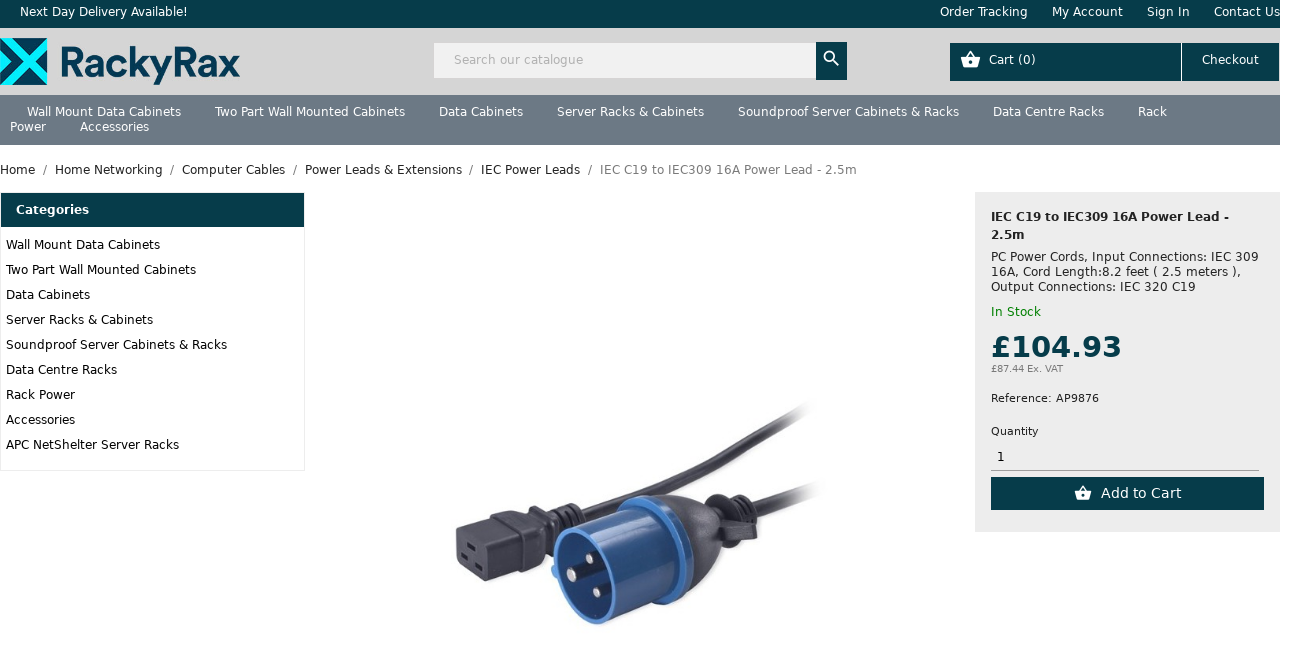

--- FILE ---
content_type: text/html; charset=utf-8
request_url: https://www.rackyrax.com/iec-power-leads/42012-iec-c19-to-iec309-16a-power-lead-25m-0731304189398.html
body_size: 19862
content:
<!doctype html>
<html lang="en-US">

  <head>
    
      
  <meta charset="utf-8">


  <meta http-equiv="x-ua-compatible" content="ie=edge">



  <title>IEC C19 to IEC309 16A Power Lead - 2.5m</title>
  
    
  
  <meta name="description" content="PC Power Cords, Input Connections: IEC 309 16A, Cord Length:8.2 feet ( 2.5 meters ), Output Connections: IEC 320 C19 ">
  <meta name="keywords" content="iec c19 to iec309 16a power lead - 2.5m">
        <link rel="canonical" href="https://www.rackyrax.com/iec-power-leads/42012-iec-c19-to-iec309-16a-power-lead-25m-0731304189398.html">
    
      
  
  
    <script type="application/ld+json">
  {
    "@context": "https://schema.org",
    "@type": "Organization",
    "name" : "Racky Rax",
    "url" : "https://www.rackyrax.com/",
	"contactPoint": {
		"contactType": "Customer Service",
		"email": "sales@rackyrax.com",
		"telephone": "01376 333 509"
	},
	"address": {
		"@type": "PostalAddress",
		"streetAddress": "500 Avenue West",
		"addressLocality": "",
		"addressRegion": "Braintree",
		"postalCode": "CM77 7AA",
		"addressCountry": "UK Mainland"
	}
         ,"logo": {
        "@type": "ImageObject",
        "url":"https://www.rackyrax.com/img/logo-17436919287.jpg"
		}
    		
  }
</script>

<script type="application/ld+json">
  {
    "@context": "https://schema.org",
    "@type": "WebPage",
    "isPartOf": {
      "@type": "WebSite",
      "url":  "https://www.rackyrax.com/",
      "name": "Racky Rax"
    },
    "name": "IEC C19 to IEC309 16A Power Lead - 2.5m",
    "url":  "https://www.rackyrax.com/iec-power-leads/42012-iec-c19-to-iec309-16a-power-lead-25m-0731304189398.html"
  }
</script>


  <script type="application/ld+json">
    {
      "@context": "https://schema.org",
      "@type": "BreadcrumbList",
      "itemListElement": [
                  {
            "@type": "ListItem",
            "position": 1,
            "name": "Home",
            "item": "https://www.rackyrax.com/"
          },                  {
            "@type": "ListItem",
            "position": 2,
            "name": "Home Networking",
            "item": "https://www.rackyrax.com/2624-home-networking"
          },                  {
            "@type": "ListItem",
            "position": 3,
            "name": "Computer Cables",
            "item": "https://www.rackyrax.com/2969-computer-cables"
          },                  {
            "@type": "ListItem",
            "position": 4,
            "name": "Power Leads &amp; Extensions",
            "item": "https://www.rackyrax.com/2970-power-leads-extensions"
          },                  {
            "@type": "ListItem",
            "position": 5,
            "name": "IEC Power Leads",
            "item": "https://www.rackyrax.com/2971-iec-power-leads"
          },                  {
            "@type": "ListItem",
            "position": 6,
            "name": "IEC C19 to IEC309 16A Power Lead - 2.5m",
            "item": "https://www.rackyrax.com/iec-power-leads/42012-iec-c19-to-iec309-16a-power-lead-25m-0731304189398.html"
          }              ]
    }
  </script>
  
  
  
  <script type="application/ld+json">
  {
    "@context": "https://schema.org/",
    "@type": "Product",
    "name": "IEC C19 to IEC309 16A Power Lead - 2.5m",
    "description": "PC Power Cords, Input Connections: IEC 309 16A, Cord Length:8.2 feet ( 2.5 meters ), Output Connections: IEC 320 C19 ",
    "category": "IEC Power Leads",
    "image" :"https://www.rackyrax.com/74000-home_default/iec-c19-to-iec309-16a-power-lead-25m.jpg",    "sku": "AP9876",
    "mpn": "AP9876"
    ,"gtin13": "0731304189398"
        ,
    "brand": {
      "@type": "Brand",
      "name": "APC"
    }
                ,
    "offers": {
      "@type": "Offer",
      "priceCurrency": "GBP",
      "name": "IEC C19 to IEC309 16A Power Lead - 2.5m",
      "price": "87.44",
      "url": "https://www.rackyrax.com/iec-power-leads/42012-iec-c19-to-iec309-16a-power-lead-25m-0731304189398.html",
      "priceValidUntil": "2026-02-06",
              "image": ["https://www.rackyrax.com/74000-thickbox_default/iec-c19-to-iec309-16a-power-lead-25m.jpg"],
            "sku": "AP9876",
      "mpn": "AP9876",
      "gtin13": "0731304189398",                  "availability": "https://schema.org/InStock",
      "seller": {
        "@type": "Organization",
        "name": "Racky Rax"
      }
    }
      }
</script>

  
  
    
  

  
    <meta property="og:title" content="IEC C19 to IEC309 16A Power Lead - 2.5m" />
    <meta property="og:description" content="PC Power Cords, Input Connections: IEC 309 16A, Cord Length:8.2 feet ( 2.5 meters ), Output Connections: IEC 320 C19 " />
    <meta property="og:url" content="https://www.rackyrax.com/iec-power-leads/42012-iec-c19-to-iec309-16a-power-lead-25m-0731304189398.html" />
    <meta property="og:site_name" content="Racky Rax" />
        



  <meta name="viewport" content="width=device-width, initial-scale=1">



  <link rel="icon" type="image/vnd.microsoft.icon" href="https://www.rackyrax.com/img/favicon-7.ico?1743691953">
  <link rel="shortcut icon" type="image/x-icon" href="https://www.rackyrax.com/img/favicon-7.ico?1743691953">



    <link rel="stylesheet" href="/modules/ps_checkout/views/css/payments.css?version=8.5.0.7" type="text/css" media="all">
  <link rel="stylesheet" href="//cdn.jsdelivr.net/npm/slick-carousel@1.8.1/slick/slick.css" type="text/css" media="all">
  <link rel="stylesheet" href="/modules/landingpage/views/css/slick.css" type="text/css" media="all">
  <link rel="stylesheet" href="https://www.rackyrax.com/themes/ecommerce_2025/assets/cache/theme-81514127.css" type="text/css" media="all">

<link href="https://fonts.googleapis.com/icon?family=Material+Icons|Material+Icons+Outlined|Material+Symbols+Outlined|Material+Icons+Two+Tone|Material+Icons+Round|Material+Icons+Sharp" rel="stylesheet">


  
	 
	 
<script type="text/javascript">
	var id_shop_custom = "7";
	var virtual_uri = "https://www.rackyrax.com/";	
	var currency_code = "GBP";
	var currency_symbol = "£";
</script> 


  <script type="text/javascript">
        var prestashop = {"cart":{"products":[],"totals":{"total":{"type":"total","label":"Total","amount":0,"value":"\u00a30.00"},"total_including_tax":{"type":"total","label":"Total (tax incl.)","amount":0,"value":"\u00a30.00"},"total_excluding_tax":{"type":"total","label":"Total (tax excl.)","amount":0,"value":"\u00a30.00"}},"subtotals":{"products":{"type":"products","label":"Subtotal","amount":0,"value":"\u00a30.00"},"discounts":null,"shipping":{"type":"shipping","label":"Shipping","amount":0,"value":""},"tax":null},"products_count":0,"summary_string":"0 items","vouchers":{"allowed":1,"added":[]},"discounts":[],"minimalPurchase":0,"minimalPurchaseRequired":""},"currency":{"id":1,"name":"British Pound","iso_code":"GBP","iso_code_num":"826","sign":"\u00a3"},"customer":{"lastname":null,"firstname":null,"email":null,"birthday":null,"newsletter":null,"newsletter_date_add":null,"optin":null,"website":null,"company":null,"siret":null,"ape":null,"is_logged":false,"gender":{"type":null,"name":null},"addresses":[]},"country":{"id_zone":"9","id_currency":"0","call_prefix":"44","iso_code":"GB","active":"1","contains_states":"0","need_identification_number":"0","need_zip_code":"1","zip_code_format":"","display_tax_label":"1","name":"UK Mainland","id":17},"language":{"name":"English (English)","iso_code":"en","locale":"en-US","language_code":"en-us","active":"1","is_rtl":"0","date_format_lite":"d\/m\/Y","date_format_full":"d\/m\/Y H:i:s","id":1},"page":{"title":"","canonical":"https:\/\/www.rackyrax.com\/iec-power-leads\/42012-iec-c19-to-iec309-16a-power-lead-25m-0731304189398.html","meta":{"title":"IEC C19 to IEC309 16A Power Lead - 2.5m","description":"PC Power Cords, Input Connections: IEC 309 16A, Cord Length:8.2 feet ( 2.5 meters ), Output Connections: IEC 320 C19 ","keywords":"iec c19 to iec309 16a power lead - 2.5m","robots":"index"},"page_name":"product","body_classes":{"lang-en":true,"lang-rtl":false,"country-GB":true,"currency-GBP":true,"layout-left-column":true,"page-product":true,"tax-display-enabled":true,"page-customer-account":false,"product-id-42012":true,"product-IEC C19 to IEC309 16A Power Lead - 2.5m":true,"product-id-category-2971":true,"product-id-manufacturer-27":true,"product-id-supplier-2":true,"product-available-for-order":true},"admin_notifications":[],"password-policy":{"feedbacks":{"0":"Very weak","1":"Weak","2":"Average","3":"Strong","4":"Very strong","Straight rows of keys are easy to guess":"Straight rows of keys are easy to guess","Short keyboard patterns are easy to guess":"Short keyboard patterns are easy to guess","Use a longer keyboard pattern with more turns":"Use a longer keyboard pattern with more turns","Repeats like \"aaa\" are easy to guess":"Repeats like \"aaa\" are easy to guess","Repeats like \"abcabcabc\" are only slightly harder to guess than \"abc\"":"Repeats like \"abcabcabc\" are only slightly harder to guess than \"abc\"","Sequences like abc or 6543 are easy to guess":"Sequences like \"abc\" or \"6543\" are easy to guess.","Recent years are easy to guess":"Recent years are easy to guess","Dates are often easy to guess":"Dates are often easy to guess","This is a top-10 common password":"This is a top-10 common password","This is a top-100 common password":"This is a top-100 common password","This is a very common password":"This is a very common password","This is similar to a commonly used password":"This is similar to a commonly used password","A word by itself is easy to guess":"A word by itself is easy to guess","Names and surnames by themselves are easy to guess":"Names and surnames by themselves are easy to guess","Common names and surnames are easy to guess":"Common names and surnames are easy to guess","Use a few words, avoid common phrases":"Use a few words, avoid common phrases","No need for symbols, digits, or uppercase letters":"No need for symbols, digits, or uppercase letters","Avoid repeated words and characters":"Avoid repeated words and characters","Avoid sequences":"Avoid sequences","Avoid recent years":"Avoid recent years","Avoid years that are associated with you":"Avoid years that are associated with you","Avoid dates and years that are associated with you":"Avoid dates and years that are associated with you","Capitalization doesn't help very much":"Capitalization doesn't help very much","All-uppercase is almost as easy to guess as all-lowercase":"All-uppercase is almost as easy to guess as all-lowercase","Reversed words aren't much harder to guess":"Reversed words aren't much harder to guess","Predictable substitutions like '@' instead of 'a' don't help very much":"Predictable substitutions like \"@\" instead of \"a\" don't help very much.","Add another word or two. Uncommon words are better.":"Add another word or two. Uncommon words are better."}}},"shop":{"name":"Racky Rax","logo":"https:\/\/www.rackyrax.com\/img\/logo-17436919287.jpg","stores_icon":"https:\/\/www.rackyrax.com\/img\/logo_stores.png","favicon":"https:\/\/www.rackyrax.com\/img\/favicon-7.ico"},"core_js_public_path":"\/themes\/","urls":{"base_url":"https:\/\/www.rackyrax.com\/","current_url":"https:\/\/www.rackyrax.com\/iec-power-leads\/42012-iec-c19-to-iec309-16a-power-lead-25m-0731304189398.html","shop_domain_url":"https:\/\/www.rackyrax.com","img_ps_url":"https:\/\/www.rackyrax.com\/img\/","img_cat_url":"https:\/\/www.rackyrax.com\/img\/c\/","img_lang_url":"https:\/\/www.rackyrax.com\/img\/l\/","img_prod_url":"https:\/\/www.rackyrax.com\/img\/p\/","img_manu_url":"https:\/\/www.rackyrax.com\/img\/m\/","img_sup_url":"https:\/\/www.rackyrax.com\/img\/su\/","img_ship_url":"https:\/\/www.rackyrax.com\/img\/s\/","img_store_url":"https:\/\/www.rackyrax.com\/img\/st\/","img_col_url":"https:\/\/www.rackyrax.com\/img\/co\/","img_url":"https:\/\/www.rackyrax.com\/themes\/ecommerce_2025\/assets\/img\/","css_url":"https:\/\/www.rackyrax.com\/themes\/ecommerce_2025\/assets\/css\/","js_url":"https:\/\/www.rackyrax.com\/themes\/ecommerce_2025\/assets\/js\/","pic_url":"https:\/\/www.rackyrax.com\/upload\/","theme_assets":"https:\/\/www.rackyrax.com\/themes\/ecommerce_2025\/assets\/","theme_dir":"https:\/\/www.rackyrax.com\/themes\/ecommerce_2025\/","pages":{"address":"https:\/\/www.rackyrax.com\/address","addresses":"https:\/\/www.rackyrax.com\/addresses","authentication":"https:\/\/www.rackyrax.com\/login","manufacturer":"https:\/\/www.rackyrax.com\/brands","cart":"https:\/\/www.rackyrax.com\/cart","category":"https:\/\/www.rackyrax.com\/index.php?controller=category","cms":"https:\/\/www.rackyrax.com\/index.php?controller=cms","contact":"https:\/\/www.rackyrax.com\/contact-us","discount":"https:\/\/www.rackyrax.com\/discount","guest_tracking":"https:\/\/www.rackyrax.com\/guest-tracking","history":"https:\/\/www.rackyrax.com\/order-history","identity":"https:\/\/www.rackyrax.com\/identity","index":"https:\/\/www.rackyrax.com\/","my_account":"https:\/\/www.rackyrax.com\/my-account","order_confirmation":"https:\/\/www.rackyrax.com\/order-confirmation","order_detail":"https:\/\/www.rackyrax.com\/index.php?controller=order-detail","order_follow":"https:\/\/www.rackyrax.com\/order-follow","order":"https:\/\/www.rackyrax.com\/order","order_return":"https:\/\/www.rackyrax.com\/index.php?controller=order-return","order_slip":"https:\/\/www.rackyrax.com\/credit-slip","pagenotfound":"https:\/\/www.rackyrax.com\/page-not-found","password":"https:\/\/www.rackyrax.com\/password-recovery","pdf_invoice":"https:\/\/www.rackyrax.com\/index.php?controller=pdf-invoice","pdf_order_return":"https:\/\/www.rackyrax.com\/index.php?controller=pdf-order-return","pdf_order_slip":"https:\/\/www.rackyrax.com\/index.php?controller=pdf-order-slip","prices_drop":"https:\/\/www.rackyrax.com\/prices-drop","product":"https:\/\/www.rackyrax.com\/index.php?controller=product","registration":"https:\/\/www.rackyrax.com\/registration","search":"https:\/\/www.rackyrax.com\/search","sitemap":"https:\/\/www.rackyrax.com\/sitemap","stores":"https:\/\/www.rackyrax.com\/stores","supplier":"https:\/\/www.rackyrax.com\/suppliers","new_products":"https:\/\/www.rackyrax.com\/new-products","brands":"https:\/\/www.rackyrax.com\/brands","register":"https:\/\/www.rackyrax.com\/registration","order_login":"https:\/\/www.rackyrax.com\/order?login=1"},"alternative_langs":[],"actions":{"logout":"https:\/\/www.rackyrax.com\/?mylogout="},"no_picture_image":{"bySize":{"small_default":{"url":"https:\/\/www.rackyrax.com\/img\/p\/en-default-small_default.jpg","width":98,"height":98},"cart_default":{"url":"https:\/\/www.rackyrax.com\/img\/p\/en-default-cart_default.jpg","width":125,"height":125},"home_default":{"url":"https:\/\/www.rackyrax.com\/img\/p\/en-default-home_default.jpg","width":250,"height":250},"medium_default":{"url":"https:\/\/www.rackyrax.com\/img\/p\/en-default-medium_default.jpg","width":452,"height":452},"large_default":{"url":"https:\/\/www.rackyrax.com\/img\/p\/en-default-large_default.jpg","width":800,"height":800},"thickbox_default":{"url":"https:\/\/www.rackyrax.com\/img\/p\/en-default-thickbox_default.jpg","width":800,"height":800}},"small":{"url":"https:\/\/www.rackyrax.com\/img\/p\/en-default-small_default.jpg","width":98,"height":98},"medium":{"url":"https:\/\/www.rackyrax.com\/img\/p\/en-default-medium_default.jpg","width":452,"height":452},"large":{"url":"https:\/\/www.rackyrax.com\/img\/p\/en-default-thickbox_default.jpg","width":800,"height":800},"legend":""}},"configuration":{"display_taxes_label":true,"display_prices_tax_incl":false,"is_catalog":false,"show_prices":true,"opt_in":{"partner":false},"quantity_discount":{"type":"discount","label":"Unit discount"},"voucher_enabled":1,"return_enabled":0},"field_required":[],"breadcrumb":{"links":[{"title":"Home","url":"https:\/\/www.rackyrax.com\/"},{"title":"Home Networking","url":"https:\/\/www.rackyrax.com\/2624-home-networking"},{"title":"Computer Cables","url":"https:\/\/www.rackyrax.com\/2969-computer-cables"},{"title":"Power Leads & Extensions","url":"https:\/\/www.rackyrax.com\/2970-power-leads-extensions"},{"title":"IEC Power Leads","url":"https:\/\/www.rackyrax.com\/2971-iec-power-leads"},{"title":"IEC C19 to IEC309 16A Power Lead - 2.5m","url":"https:\/\/www.rackyrax.com\/iec-power-leads\/42012-iec-c19-to-iec309-16a-power-lead-25m-0731304189398.html"}],"count":6},"link":{"protocol_link":"https:\/\/","protocol_content":"https:\/\/"},"time":1769044944,"static_token":"cb69f748ec8e2d95f6637d019f40a430","token":"2ea66d09596233e250e29128c22628b4","debug":false};
        var ps_checkoutApplePayUrl = "https:\/\/www.rackyrax.com\/module\/ps_checkout\/applepay?token=cb69f748ec8e2d95f6637d019f40a430";
        var ps_checkoutAutoRenderDisabled = false;
        var ps_checkoutCancelUrl = "https:\/\/www.rackyrax.com\/module\/ps_checkout\/cancel?token=cb69f748ec8e2d95f6637d019f40a430";
        var ps_checkoutCardBrands = ["MASTERCARD","VISA","AMEX"];
        var ps_checkoutCardFundingSourceImg = "\/modules\/ps_checkout\/views\/img\/payment-cards.png";
        var ps_checkoutCardLogos = {"AMEX":"\/modules\/ps_checkout\/views\/img\/amex.svg","CB_NATIONALE":"\/modules\/ps_checkout\/views\/img\/cb.svg","DINERS":"\/modules\/ps_checkout\/views\/img\/diners.svg","DISCOVER":"\/modules\/ps_checkout\/views\/img\/discover.svg","JCB":"\/modules\/ps_checkout\/views\/img\/jcb.svg","MAESTRO":"\/modules\/ps_checkout\/views\/img\/maestro.svg","MASTERCARD":"\/modules\/ps_checkout\/views\/img\/mastercard.svg","UNIONPAY":"\/modules\/ps_checkout\/views\/img\/unionpay.svg","VISA":"\/modules\/ps_checkout\/views\/img\/visa.svg"};
        var ps_checkoutCartProductCount = 0;
        var ps_checkoutCheckUrl = "https:\/\/www.rackyrax.com\/module\/ps_checkout\/check?token=cb69f748ec8e2d95f6637d019f40a430";
        var ps_checkoutCheckoutTranslations = {"checkout.go.back.label":"Checkout","checkout.go.back.link.title":"Go back to the Checkout","checkout.card.payment":"Card payment","checkout.page.heading":"Order summary","checkout.cart.empty":"Your shopping cart is empty.","checkout.page.subheading.card":"Card","checkout.page.subheading.paypal":"PayPal","checkout.payment.by.card":"You have chosen to pay by Card.","checkout.payment.by.paypal":"You have chosen to pay by PayPal.","checkout.order.summary":"Here is a short summary of your order:","checkout.order.amount.total":"The total amount of your order comes to","checkout.order.included.tax":"(tax incl.)","checkout.order.confirm.label":"Please confirm your order by clicking \"I confirm my order\".","checkout.payment.token.delete.modal.header":"Delete this payment method?","checkout.payment.token.delete.modal.content":"The following payment method will be deleted from your account:","checkout.payment.token.delete.modal.confirm-button":"Delete payment method","checkout.payment.loader.processing-request":"Please wait, we are processing your request","checkout.payment.others.link.label":"Other payment methods","checkout.payment.others.confirm.button.label":"I confirm my order","checkout.form.error.label":"There was an error during the payment. Please try again or contact the support.","loader-component.label.header":"Thanks for your purchase!","loader-component.label.body":"Please wait, we are processing your payment","loader-component.label.body.longer":"This is taking longer than expected. Please wait...","payment-method-logos.title":"100% secure payments","express-button.cart.separator":"or","express-button.checkout.express-checkout":"Express Checkout","ok":"Ok","cancel":"Cancel","paypal.hosted-fields.label.card-name":"Card holder name","paypal.hosted-fields.placeholder.card-name":"Card holder name","paypal.hosted-fields.label.card-number":"Card number","paypal.hosted-fields.placeholder.card-number":"Card number","paypal.hosted-fields.label.expiration-date":"Expiry date","paypal.hosted-fields.placeholder.expiration-date":"MM\/YY","paypal.hosted-fields.label.cvv":"CVC","paypal.hosted-fields.placeholder.cvv":"XXX","error.paypal-sdk":"No PayPal Javascript SDK Instance","error.google-pay-sdk":"No Google Pay Javascript SDK Instance","error.apple-pay-sdk":"No Apple Pay Javascript SDK Instance","error.google-pay.transaction-info":"An error occurred fetching Google Pay transaction info","error.apple-pay.payment-request":"An error occurred fetching Apple Pay payment request","error.paypal-sdk.contingency.cancel":"Card holder authentication canceled, please choose another payment method or try again.","error.paypal-sdk.contingency.error":"An error occurred on card holder authentication, please choose another payment method or try again.","error.paypal-sdk.contingency.failure":"Card holder authentication failed, please choose another payment method or try again.","error.paypal-sdk.contingency.unknown":"Card holder authentication cannot be checked, please choose another payment method or try again.","APPLE_PAY_MERCHANT_SESSION_VALIDATION_ERROR":"We\u2019re unable to process your Apple Pay payment at the moment. This could be due to an issue verifying the payment setup for this website. Please try again later or choose a different payment method.","APPROVE_APPLE_PAY_VALIDATION_ERROR":"We encountered an issue while processing your Apple Pay payment. Please verify your order details and try again, or use a different payment method."};
        var ps_checkoutCheckoutUrl = "https:\/\/www.rackyrax.com\/order";
        var ps_checkoutConfirmUrl = "https:\/\/www.rackyrax.com\/order-confirmation";
        var ps_checkoutCreateUrl = "https:\/\/www.rackyrax.com\/module\/ps_checkout\/create?token=cb69f748ec8e2d95f6637d019f40a430";
        var ps_checkoutCustomMarks = {"google_pay":"\/modules\/ps_checkout\/views\/img\/google_pay.svg"};
        var ps_checkoutExpressCheckoutCartEnabled = false;
        var ps_checkoutExpressCheckoutOrderEnabled = false;
        var ps_checkoutExpressCheckoutProductEnabled = false;
        var ps_checkoutExpressCheckoutSelected = false;
        var ps_checkoutExpressCheckoutUrl = "https:\/\/www.rackyrax.com\/module\/ps_checkout\/ExpressCheckout?token=cb69f748ec8e2d95f6637d019f40a430";
        var ps_checkoutFundingSource = "paypal";
        var ps_checkoutFundingSourcesSorted = ["card","paypal","google_pay"];
        var ps_checkoutGooglePayUrl = "https:\/\/www.rackyrax.com\/module\/ps_checkout\/googlepay?token=cb69f748ec8e2d95f6637d019f40a430";
        var ps_checkoutHostedFieldsContingencies = "SCA_WHEN_REQUIRED";
        var ps_checkoutHostedFieldsEnabled = true;
        var ps_checkoutIconsPath = "\/modules\/ps_checkout\/views\/img\/icons\/";
        var ps_checkoutLoaderImage = "\/modules\/ps_checkout\/views\/img\/loader.svg";
        var ps_checkoutPartnerAttributionId = "PrestaShop_Cart_PSXO_PSDownload";
        var ps_checkoutPayLaterCartPageButtonEnabled = false;
        var ps_checkoutPayLaterCategoryPageBannerEnabled = false;
        var ps_checkoutPayLaterHomePageBannerEnabled = false;
        var ps_checkoutPayLaterOrderPageBannerEnabled = false;
        var ps_checkoutPayLaterOrderPageButtonEnabled = false;
        var ps_checkoutPayLaterOrderPageMessageEnabled = false;
        var ps_checkoutPayLaterProductPageBannerEnabled = false;
        var ps_checkoutPayLaterProductPageButtonEnabled = false;
        var ps_checkoutPayLaterProductPageMessageEnabled = false;
        var ps_checkoutPayPalButtonConfiguration = "";
        var ps_checkoutPayPalEnvironment = "LIVE";
        var ps_checkoutPayPalOrderId = "";
        var ps_checkoutPayPalSdkConfig = {"clientId":"AXjYFXWyb4xJCErTUDiFkzL0Ulnn-bMm4fal4G-1nQXQ1ZQxp06fOuE7naKUXGkq2TZpYSiI9xXbs4eo","merchantId":"G8Z7VAS6UKPLG","currency":"GBP","intent":"capture","commit":"false","vault":"false","integrationDate":"2024-04-01","dataPartnerAttributionId":"PrestaShop_Cart_PSXO_PSDownload","dataCspNonce":"","dataEnable3ds":"true","disableFunding":"paylater,bancontact,eps,ideal,mybank,p24,blik","components":"marks,funding-eligibility,googlepay"};
        var ps_checkoutPayWithTranslations = {"card":"Pay by Card - 100% secure payments","paypal":"Pay with a PayPal account","google_pay":"Pay by Google Pay"};
        var ps_checkoutPaymentMethodLogosTitleImg = "\/modules\/ps_checkout\/views\/img\/icons\/lock_checkout.svg";
        var ps_checkoutPaymentUrl = "https:\/\/www.rackyrax.com\/module\/ps_checkout\/payment?token=cb69f748ec8e2d95f6637d019f40a430";
        var ps_checkoutRenderPaymentMethodLogos = true;
        var ps_checkoutValidateUrl = "https:\/\/www.rackyrax.com\/module\/ps_checkout\/validate?token=cb69f748ec8e2d95f6637d019f40a430";
        var ps_checkoutVaultUrl = "https:\/\/www.rackyrax.com\/module\/ps_checkout\/vault?token=cb69f748ec8e2d95f6637d019f40a430";
        var ps_checkoutVersion = "8.5.0.7";
        var psemailsubscription_subscription = "https:\/\/www.rackyrax.com\/module\/ps_emailsubscription\/subscription";
        var psr_icon_color = "#F19D76";
      </script>



  <script async src="https://www.googletagmanager.com/gtag/js?id=G-SB9YKF05NY" data-keepinline="true"></script>
<script data-keepinline="true">
var c = "1";

window.dataLayer = window.dataLayer || [];
function gtag(){dataLayer.push(arguments);}
gtag('js', new Date());
 
gtag('config', 'G-SB9YKF05NY', {'cookie_domain':'rackyrax.com', 'cookieFlags':'max-age=7200;SameSite=None;Secure', 'page_location':'https://www.rackyrax.com/iec-power-leads/42012-iec-c19-to-iec309-16a-power-lead-25m-0731304189398.html'});

gtag('consent', 'default', {'ad_storage': 'denied', 'analytics_storage': 'denied', 'ad_user_data': 'denied', 'ad_personalization': 'denied', 'cookieFlags': 'max-age=7200;SameSite=None; Secure'});	
gtag('config', 'AW-978136900', {'anonymize_ip': true, cookie_domain: 'rackyrax.com', cookie_flags: 'max-age=7200;secure;samesite=none'});
gtag('event', 'view_item', {'send_to': 'AW-978136900', cookie_domain: 'rackyrax.com', 'cookieFlags': 'max-age=7200;SameSite=None;Secure', 'value': '104.93','items': [{'id': '42012','google_business_vertical': 'retail'}]});


</script>
<script>(function(w,d,t,r,u){var f,n,i;w[u]=w[u]||[],f=function(){var o={ti:"187211323", enableAutoSpaTracking: true};o.q=w[u],w[u]=new UET(o),w[u].push("pageLoad")},n=d.createElement(t),n.src=r,n.async=1,n.onload=n.onreadystatechange=function(){var s=this.readyState;s&&s!=="loaded"&&s!=="complete"||(f(),n.onload=n.onreadystatechange=null)},i=d.getElementsByTagName(t)[0],i.parentNode.insertBefore(n,i)})(window,document,"script","//bat.bing.com/bat.js","uetq");</script>




    
  <meta property="og:type" content="product">
      <meta property="og:image" content="https://www.rackyrax.com/74000-thickbox_default/iec-c19-to-iec309-16a-power-lead-25m.jpg">
  
      <meta property="product:pretax_price:amount" content="87.44">
    <meta property="product:pretax_price:currency" content="GBP">
    <meta property="product:price:amount" content="87.44">
    <meta property="product:price:currency" content="GBP">
    
  </head>

  <body id="product" class="lang-en country-gb currency-gbp layout-left-column page-product tax-display-enabled product-id-42012 product-iec-c19-to-iec309-16a-power-lead-2-5m product-id-category-2971 product-id-manufacturer-27 product-id-supplier-2 product-available-for-order shop7">

    
      
    

    <main>
      
              

      <header id="header">
        
          
  <div class="header-banner">
    
  </div>



  <nav class="header-nav" id="wrapper">
    <div class="container">
      <div class="row">
          <div class="hidden-sm-down col-md-5 col-xs-12 desktop text-start">
            
			   		<a href="/content/15-delivery">Next Day Delivery Available!</a>
          </div>
          <div class="hidden-sm-down col-md-7 desktop text-end">
            
			  
			  			  	<a href="/order-tracking">Order Tracking</a>
			  				<a href="https://www.rackyrax.com/my-account">My Account</a>
			  			  	<a href="https://www.rackyrax.com/login">Sign In</a>
			  			    <a href="https://www.rackyrax.com/contact-us">Contact Us</a>
          </div>

					<div class="col-6 hidden-md-up mobile">
						<div class="top-logo" id="_mobile_logo">
  <a href="https://www.rackyrax.com/">
    <img
      class="logo img-fluid"
      src="https://www.rackyrax.com/img/logo-17436919287.jpg"
      alt="Racky Rax"
      width="403"
      height="79">
  </a>
</div>
					</div>
          <div class="col-6 hidden-md-up mobile text-end icons_wrapper">
						<a id="_mobile_cart" href="/cart?action=show"></a><a href="/my-account" class="align-middle"><i class="material-icons person d-inline align-middle">&#xe7fd;</i></a><a href="#" class="menu_btn align-middle"><i class="material-icons menu_icon d-inline align-middle" id="menu-icon">&#xE5D2;</i></a>
          </div>
					
      </div>
    </div>
  </nav>



  <div class="header-top">
    <div class="container">
       <div class="row">
        <div class="col-md-4 hidden-sm-down desktop_logo shop7" id="_desktop_logo">
                      
  <a href="https://www.rackyrax.com/">
    <img
      class="logo img-fluid"
      src="https://www.rackyrax.com/img/logo-17436919287.jpg"
      alt="Racky Rax"
      width="403"
      height="79">
  </a>

                  </div>
        <div id="search_widget" class="my-auto col-md-4" data-search-controller-url="https://www.rackyrax.com/web-search">
  <form method="get" action="https://www.rackyrax.com/web-search" id="search" autocomplete="off">
<!--    <input type="hidden" name="controller" value="search">-->
    <input type="text" name="search_query_web" value="" placeholder="Search our catalogue" aria-label="Search" id="search" class="search">
    <button type="submit" class="search_btn"></button>
    <i class="material-icons clear">clear</i>
  </form>
</div><div id="_desktop_cart" class="my-auto col-md-4 ">
	<div class="blockcart cart-preview active" data-refresh-url="//www.rackyrax.com/module/ps_shoppingcart/ajax">
    	  
	  
		<div class="header hidden-sm-down">
			<a rel="nofollow" aria-label="Shopping cart link containing 0 product(s)" href="//www.rackyrax.com/cart?action=show">
				<span class="hidden-sm-down cart-product-text">Cart</span>
				<span class="cart-products-count">(0)</span>
			</a>
		</div>
		
		
		<span class="cart-products-count hidden-md-up">(0)</span>
		<i class="material-icons basket_icon align-middle hidden-md-up">shopping_basket</i>
	  

	  
	</div>
</div>
      </div>     
    </div>
  </div>
  
        
      </header>
		
		<div class="after_header">
			<nav class="hidden-sm-down">
	<div class="container">
		<div class="navbar">
		<a href="/391-wall-mounted-data-cabinets" class="dropbtn" data-dropdown="drop_391">Wall Mount Data Cabinets</a><a href="/2699-two-part-wall-mounted-cabinets" class="dropbtn" data-dropdown="drop_2699">Two Part Wall Mounted Cabinets</a><a href="/3128-data-cabinets" class="dropbtn" data-dropdown="drop_3128">Data Cabinets</a><a href="/373-server-racks-cabinets" class="dropbtn" data-dropdown="drop_373">Server Racks &amp; Cabinets</a><a href="/3129-sound-proof-cabinets" class="dropbtn" data-dropdown="drop_3129">Soundproof Server Cabinets &amp; Racks</a><a href="/3130-data-centre-racks" class="dropbtn" data-dropdown="drop_3130">Data Centre Racks</a><a href="/3131-rack-cabinet-power" class="dropbtn" data-dropdown="drop_3131">Rack Power</a><a href="/3132-accessories" class="dropbtn" data-dropdown="drop_3132">Accessories</a>		</div>
	</div>
</nav>
		</div>

      <section id="wrapper">
        
          
<aside id="notifications">
  <div class="notifications-container container">
    
    
    
      </div>
</aside>
        

        
        <div class="container">
          
            <nav data-depth="6" class="breadcrumb">
  <ol>
    
              
          <li>
                          <a href="https://www.rackyrax.com/"><span>Home</span></a>
                      </li>
        
              
          <li>
                          <a href="https://www.rackyrax.com/2624-home-networking"><span>Home Networking</span></a>
                      </li>
        
              
          <li>
                          <a href="https://www.rackyrax.com/2969-computer-cables"><span>Computer Cables</span></a>
                      </li>
        
              
          <li>
                          <a href="https://www.rackyrax.com/2970-power-leads-extensions"><span>Power Leads &amp; Extensions</span></a>
                      </li>
        
              
          <li>
                          <a href="https://www.rackyrax.com/2971-iec-power-leads"><span>IEC Power Leads</span></a>
                      </li>
        
              
          <li>
                          <span>IEC C19 to IEC309 16A Power Lead - 2.5m</span>
                      </li>
        
          
  </ol>
</nav>
          

          <div class="row">
            
              <div id="left-column" class="col-xs-12 col-md-4 col-lg-3">
                                  <div id="categories_block_left" class="block">
    <h2 class="title_block">
    Categories
  </h2>
   
  <ul class="tree">
			
	  				<li>
				<a href="/391-wall-mounted-data-cabinets" class="nav_1" title="Wall Mount Data Cabinets">Wall Mount Data Cabinets</a>
			</li>
					    				<li>
				<a href="/2699-two-part-wall-mounted-cabinets" class="nav_1" title="Two Part Wall Mounted Cabinets">Two Part Wall Mounted Cabinets</a>
			</li>
					    				<li>
				<a href="/3128-data-cabinets" class="nav_1" title="Data Cabinets">Data Cabinets</a>
			</li>
					    				<li>
				<a href="/373-server-racks-cabinets" class="nav_1" title="Server Racks &amp; Cabinets">Server Racks &amp; Cabinets</a>
			</li>
					    				<li>
				<a href="/3129-sound-proof-cabinets" class="nav_1" title="Soundproof Server Cabinets &amp; Racks">Soundproof Server Cabinets &amp; Racks</a>
			</li>
					    				<li>
				<a href="/3130-data-centre-racks" class="nav_1" title="Data Centre Racks">Data Centre Racks</a>
			</li>
					    				<li>
				<a href="/3131-rack-cabinet-power" class="nav_1" title="Rack Power">Rack Power</a>
			</li>
					    				<li>
				<a href="/3132-accessories" class="nav_1" title="Accessories">Accessories</a>
			</li>
					    				<li>
				<a href="/3140-apc-netshelter-server-racks" class="nav_1" title="APC NetShelter Server Racks">APC NetShelter Server Racks</a>
			</li>
					    </ul>
</div>

                              </div>
            

            
  <div id="content-wrapper" class="js-content-wrapper left-column col-xs-12 col-md-8 col-lg-9">
    
    

  <section id="main">
    <meta content="https://www.rackyrax.com/iec-power-leads/42012-iec-c19-to-iec309-16a-power-lead-25m-0731304189398.html">

    <div class="row product-container js-product-container">
      <div class="col-md-8 left_column_product">
        
          <section class="page-content" id="content">
            
              
    <ul class="product-flags js-product-flags">
            </ul>


              
                <div class="images-container js-images-container">
  
    <div class="product-cover">
              <picture>
                              <img
            class="js-qv-product-cover img-fluid"
                          src="https://www.rackyrax.com/74000-thickbox_default/iec-c19-to-iec309-16a-power-lead-25m.jpg"
                        src="https://www.rackyrax.com/74000-large_default/iec-c19-to-iec309-16a-power-lead-25m.jpg"
                          alt="IEC C19 to IEC309 16A Power Lead - 2.5m"
              title="IEC C19 to IEC309 16A Power Lead - 2.5m"
                        loading="lazy"
            width="800"
            height="800"
          >
        </picture>
<!--
        <div class="layer hidden-sm-down" data-toggle="modal" data-target="#product-modal">
          <i class="material-icons zoom-in">search</i>
        </div>
-->
          </div>
  

  
	  

</div>
              
              <div class="scroll-box-arrows">
                <i class="material-icons left">&#xE314;</i>
                <i class="material-icons right">&#xE315;</i>
              </div>

            
          </section>
		  
            
              <div class="tabs">
                <ul class="nav nav-tabs" role="tablist">
                                                      <li class="nav-item" role="none">
                    <a
                      class="nav-link active js-product-nav-active"
                      data-toggle="tab"
                      href="#product-details"
                      role="tab"
                      aria-controls="product-details"
                       aria-selected="true">Details</a>
                  </li>
                                    				                                    </ul>

                <div class="tab-content" id="tab-content">
                 <div class="tab-pane fade in" id="description" role="tabpanel" aria-labelledby="description-tab">
                   
                     <div class="product-description"></div>
                   
                 </div>

                 
                   <div class="js-product-details tab-pane fade in active"
    id="product-details"
    data-product="{&quot;id_shop_default&quot;:&quot;2&quot;,&quot;id_manufacturer&quot;:&quot;27&quot;,&quot;id_supplier&quot;:&quot;2&quot;,&quot;reference&quot;:&quot;AP9876&quot;,&quot;is_virtual&quot;:&quot;0&quot;,&quot;delivery_in_stock&quot;:&quot;&quot;,&quot;delivery_out_stock&quot;:&quot;&quot;,&quot;id_category_default&quot;:&quot;2971&quot;,&quot;on_sale&quot;:&quot;0&quot;,&quot;online_only&quot;:&quot;0&quot;,&quot;ecotax&quot;:0,&quot;minimal_quantity&quot;:&quot;1&quot;,&quot;low_stock_threshold&quot;:&quot;0&quot;,&quot;low_stock_alert&quot;:&quot;0&quot;,&quot;price&quot;:&quot;\u00a387.44&quot;,&quot;unity&quot;:&quot;Each&quot;,&quot;unit_price&quot;:&quot;\u00a383.44&quot;,&quot;unit_price_ratio&quot;:1.0479900280461203,&quot;additional_shipping_cost&quot;:&quot;0.000000&quot;,&quot;customizable&quot;:&quot;0&quot;,&quot;text_fields&quot;:&quot;0&quot;,&quot;uploadable_files&quot;:&quot;0&quot;,&quot;active&quot;:&quot;1&quot;,&quot;redirect_type&quot;:&quot;404&quot;,&quot;id_type_redirected&quot;:&quot;0&quot;,&quot;available_for_order&quot;:&quot;2&quot;,&quot;available_date&quot;:null,&quot;show_condition&quot;:&quot;0&quot;,&quot;condition&quot;:&quot;new&quot;,&quot;show_price&quot;:&quot;1&quot;,&quot;indexed&quot;:&quot;1&quot;,&quot;visibility&quot;:&quot;both&quot;,&quot;cache_default_attribute&quot;:&quot;0&quot;,&quot;advanced_stock_management&quot;:&quot;0&quot;,&quot;date_add&quot;:&quot;2015-11-11 09:43:00&quot;,&quot;date_upd&quot;:&quot;2021-11-30 10:32:57&quot;,&quot;pack_stock_type&quot;:&quot;3&quot;,&quot;meta_description&quot;:&quot;PC Power Cords, Input Connections: IEC 309 16A, Cord Length:8.2 feet ( 2.5 meters ), Output Connections: IEC 320 C19 &quot;,&quot;meta_keywords&quot;:&quot;iec c19 to iec309 16a power lead - 2.5m&quot;,&quot;meta_title&quot;:&quot;IEC C19 to IEC309 16A Power Lead - 2.5m&quot;,&quot;link_rewrite&quot;:&quot;iec-c19-to-iec309-16a-power-lead-25m&quot;,&quot;name&quot;:&quot;IEC C19 to IEC309 16A Power Lead - 2.5m&quot;,&quot;description&quot;:&quot;&quot;,&quot;description_short&quot;:&quot;PC Power Cords, Input Connections: IEC 309 16A, Cord Length:8.2 feet ( 2.5 meters ), Output Connections: IEC 320 C19&quot;,&quot;available_now&quot;:&quot;&quot;,&quot;available_later&quot;:&quot;&quot;,&quot;id&quot;:42012,&quot;id_product&quot;:42012,&quot;out_of_stock&quot;:2,&quot;new&quot;:0,&quot;id_product_attribute&quot;:&quot;0&quot;,&quot;quantity_wanted&quot;:1,&quot;extraContent&quot;:[],&quot;allow_oosp&quot;:true,&quot;category&quot;:&quot;iec-power-leads&quot;,&quot;category_name&quot;:&quot;IEC Power Leads&quot;,&quot;link&quot;:&quot;https:\/\/www.rackyrax.com\/iec-power-leads\/42012-iec-c19-to-iec309-16a-power-lead-25m-0731304189398.html&quot;,&quot;manufacturer_name&quot;:&quot;APC&quot;,&quot;attribute_price&quot;:0,&quot;price_tax_exc&quot;:87.44,&quot;price_without_reduction&quot;:87.44,&quot;reduction&quot;:0,&quot;specific_prices&quot;:[],&quot;quantity&quot;:25,&quot;quantity_all_versions&quot;:25,&quot;id_image&quot;:&quot;en-default&quot;,&quot;features&quot;:[{&quot;name&quot;:&quot;Cable length&quot;,&quot;value&quot;:&quot;2.5 m&quot;,&quot;id_feature&quot;:&quot;259&quot;,&quot;position&quot;:&quot;258&quot;,&quot;id_feature_value&quot;:&quot;101755&quot;},{&quot;name&quot;:&quot;Certification&quot;,&quot;value&quot;:&quot;VDE, PEP, EOLI&quot;,&quot;id_feature&quot;:&quot;329&quot;,&quot;position&quot;:&quot;328&quot;,&quot;id_feature_value&quot;:&quot;104760&quot;},{&quot;name&quot;:&quot;Colour of product&quot;,&quot;value&quot;:&quot;Black,Blue&quot;,&quot;id_feature&quot;:&quot;365&quot;,&quot;position&quot;:&quot;364&quot;,&quot;id_feature_value&quot;:&quot;105262&quot;},{&quot;name&quot;:&quot;Connector 1&quot;,&quot;value&quot;:&quot;IEC 309&quot;,&quot;id_feature&quot;:&quot;410&quot;,&quot;position&quot;:&quot;409&quot;,&quot;id_feature_value&quot;:&quot;111918&quot;},{&quot;name&quot;:&quot;Connector 2&quot;,&quot;value&quot;:&quot;C19 coupler&quot;,&quot;id_feature&quot;:&quot;412&quot;,&quot;position&quot;:&quot;411&quot;,&quot;id_feature_value&quot;:&quot;112341&quot;},{&quot;name&quot;:&quot;Dimensions (WxDxH)&quot;,&quot;value&quot;:&quot;100 x 200 x 50 mm&quot;,&quot;id_feature&quot;:&quot;557&quot;,&quot;position&quot;:&quot;556&quot;,&quot;id_feature_value&quot;:&quot;115352&quot;},{&quot;name&quot;:&quot;Gender&quot;,&quot;value&quot;:&quot;Male\/Female&quot;,&quot;id_feature&quot;:&quot;877&quot;,&quot;position&quot;:&quot;876&quot;,&quot;id_feature_value&quot;:&quot;119680&quot;},{&quot;name&quot;:&quot;Input connection type&quot;,&quot;value&quot;:&quot;IEC 309&quot;,&quot;id_feature&quot;:&quot;1018&quot;,&quot;position&quot;:&quot;1017&quot;,&quot;id_feature_value&quot;:&quot;122419&quot;},{&quot;name&quot;:&quot;Input current&quot;,&quot;value&quot;:&quot;16 A&quot;,&quot;id_feature&quot;:&quot;1020&quot;,&quot;position&quot;:&quot;1019&quot;,&quot;id_feature_value&quot;:&quot;122538&quot;},{&quot;name&quot;:&quot;Input voltage&quot;,&quot;value&quot;:&quot;90 - 250 V&quot;,&quot;id_feature&quot;:&quot;1030&quot;,&quot;position&quot;:&quot;1029&quot;,&quot;id_feature_value&quot;:&quot;122927&quot;},{&quot;name&quot;:&quot;Non-operating altitude&quot;,&quot;value&quot;:&quot;15000 m&quot;,&quot;id_feature&quot;:&quot;1564&quot;,&quot;position&quot;:&quot;1563&quot;,&quot;id_feature_value&quot;:&quot;128706&quot;},{&quot;name&quot;:&quot;Operating relative humidity (H-H)&quot;,&quot;value&quot;:&quot;0 - 95 %&quot;,&quot;id_feature&quot;:&quot;1700&quot;,&quot;position&quot;:&quot;1699&quot;,&quot;id_feature_value&quot;:&quot;129298&quot;},{&quot;name&quot;:&quot;Operating temperature (T-T)&quot;,&quot;value&quot;:&quot;8 - 35 \u00b0C&quot;,&quot;id_feature&quot;:&quot;1713&quot;,&quot;position&quot;:&quot;1712&quot;,&quot;id_feature_value&quot;:&quot;129618&quot;},{&quot;name&quot;:&quot;Output connections&quot;,&quot;value&quot;:&quot;(1)IEC 320 C19&quot;,&quot;id_feature&quot;:&quot;1743&quot;,&quot;position&quot;:&quot;1742&quot;,&quot;id_feature_value&quot;:&quot;129817&quot;},{&quot;name&quot;:&quot;Package height&quot;,&quot;value&quot;:&quot;51 mm&quot;,&quot;id_feature&quot;:&quot;1769&quot;,&quot;position&quot;:&quot;1768&quot;,&quot;id_feature_value&quot;:&quot;131412&quot;},{&quot;name&quot;:&quot;Package weight&quot;,&quot;value&quot;:&quot;998 g&quot;,&quot;id_feature&quot;:&quot;1774&quot;,&quot;position&quot;:&quot;1773&quot;,&quot;id_feature_value&quot;:&quot;48853&quot;},{&quot;name&quot;:&quot;Package width&quot;,&quot;value&quot;:&quot;985.6 mm&quot;,&quot;id_feature&quot;:&quot;1775&quot;,&quot;position&quot;:&quot;1774&quot;,&quot;id_feature_value&quot;:&quot;163202&quot;},{&quot;name&quot;:&quot;RoHS compliance&quot;,&quot;value&quot;:&quot;Yes&quot;,&quot;id_feature&quot;:&quot;2151&quot;,&quot;position&quot;:&quot;2150&quot;,&quot;id_feature_value&quot;:&quot;55193&quot;},{&quot;name&quot;:&quot;Source data-sheet&quot;,&quot;value&quot;:&quot;Icecat.biz&quot;,&quot;id_feature&quot;:&quot;2269&quot;,&quot;position&quot;:&quot;2268&quot;,&quot;id_feature_value&quot;:&quot;58281&quot;},{&quot;name&quot;:&quot;Storage relative humidity (H-H)&quot;,&quot;value&quot;:&quot;0 - 95 %&quot;,&quot;id_feature&quot;:&quot;2335&quot;,&quot;position&quot;:&quot;2334&quot;,&quot;id_feature_value&quot;:&quot;139858&quot;},{&quot;name&quot;:&quot;Storage temperature (T-T)&quot;,&quot;value&quot;:&quot;8 - 85 \u00b0C&quot;,&quot;id_feature&quot;:&quot;2338&quot;,&quot;position&quot;:&quot;2337&quot;,&quot;id_feature_value&quot;:&quot;139960&quot;},{&quot;name&quot;:&quot;Weight&quot;,&quot;value&quot;:&quot;VFD and cable: 36.6 lb; Pole (each): 50.7 oz; Base: 66.1 lb (VFD and cable: 1.29 lb; Pole (each): 1.79 oz; Base: 2.33 lb)&quot;,&quot;id_feature&quot;:&quot;2648&quot;,&quot;position&quot;:&quot;2647&quot;,&quot;id_feature_value&quot;:&quot;145103&quot;}],&quot;attachments&quot;:[],&quot;virtual&quot;:0,&quot;pack&quot;:0,&quot;packItems&quot;:[],&quot;nopackprice&quot;:0,&quot;customization_required&quot;:false,&quot;rate&quot;:20,&quot;tax_name&quot;:&quot;VAT UK 20%&quot;,&quot;ecotax_rate&quot;:0,&quot;customizations&quot;:{&quot;fields&quot;:[]},&quot;id_customization&quot;:0,&quot;is_customizable&quot;:false,&quot;show_quantities&quot;:false,&quot;quantity_label&quot;:&quot;Items&quot;,&quot;quantity_discounts&quot;:[],&quot;customer_group_discount&quot;:0,&quot;images&quot;:[{&quot;cover&quot;:&quot;1&quot;,&quot;id_image&quot;:&quot;74000&quot;,&quot;legend&quot;:&quot;IEC C19 to IEC309 16A Power Lead - 2.5m&quot;,&quot;position&quot;:&quot;1&quot;,&quot;bySize&quot;:{&quot;small_default&quot;:{&quot;url&quot;:&quot;https:\/\/www.rackyrax.com\/74000-small_default\/iec-c19-to-iec309-16a-power-lead-25m.jpg&quot;,&quot;width&quot;:98,&quot;height&quot;:98,&quot;sources&quot;:{&quot;jpg&quot;:&quot;https:\/\/www.rackyrax.com\/74000-small_default\/iec-c19-to-iec309-16a-power-lead-25m.jpg&quot;}},&quot;cart_default&quot;:{&quot;url&quot;:&quot;https:\/\/www.rackyrax.com\/74000-cart_default\/iec-c19-to-iec309-16a-power-lead-25m.jpg&quot;,&quot;width&quot;:125,&quot;height&quot;:125,&quot;sources&quot;:{&quot;jpg&quot;:&quot;https:\/\/www.rackyrax.com\/74000-cart_default\/iec-c19-to-iec309-16a-power-lead-25m.jpg&quot;}},&quot;home_default&quot;:{&quot;url&quot;:&quot;https:\/\/www.rackyrax.com\/74000-home_default\/iec-c19-to-iec309-16a-power-lead-25m.jpg&quot;,&quot;width&quot;:250,&quot;height&quot;:250,&quot;sources&quot;:{&quot;jpg&quot;:&quot;https:\/\/www.rackyrax.com\/74000-home_default\/iec-c19-to-iec309-16a-power-lead-25m.jpg&quot;}},&quot;medium_default&quot;:{&quot;url&quot;:&quot;https:\/\/www.rackyrax.com\/74000-medium_default\/iec-c19-to-iec309-16a-power-lead-25m.jpg&quot;,&quot;width&quot;:452,&quot;height&quot;:452,&quot;sources&quot;:{&quot;jpg&quot;:&quot;https:\/\/www.rackyrax.com\/74000-medium_default\/iec-c19-to-iec309-16a-power-lead-25m.jpg&quot;}},&quot;large_default&quot;:{&quot;url&quot;:&quot;https:\/\/www.rackyrax.com\/74000-large_default\/iec-c19-to-iec309-16a-power-lead-25m.jpg&quot;,&quot;width&quot;:800,&quot;height&quot;:800,&quot;sources&quot;:{&quot;jpg&quot;:&quot;https:\/\/www.rackyrax.com\/74000-large_default\/iec-c19-to-iec309-16a-power-lead-25m.jpg&quot;}},&quot;thickbox_default&quot;:{&quot;url&quot;:&quot;https:\/\/www.rackyrax.com\/74000-thickbox_default\/iec-c19-to-iec309-16a-power-lead-25m.jpg&quot;,&quot;width&quot;:800,&quot;height&quot;:800,&quot;sources&quot;:{&quot;jpg&quot;:&quot;https:\/\/www.rackyrax.com\/74000-thickbox_default\/iec-c19-to-iec309-16a-power-lead-25m.jpg&quot;}}},&quot;small&quot;:{&quot;url&quot;:&quot;https:\/\/www.rackyrax.com\/74000-small_default\/iec-c19-to-iec309-16a-power-lead-25m.jpg&quot;,&quot;width&quot;:98,&quot;height&quot;:98,&quot;sources&quot;:{&quot;jpg&quot;:&quot;https:\/\/www.rackyrax.com\/74000-small_default\/iec-c19-to-iec309-16a-power-lead-25m.jpg&quot;}},&quot;medium&quot;:{&quot;url&quot;:&quot;https:\/\/www.rackyrax.com\/74000-medium_default\/iec-c19-to-iec309-16a-power-lead-25m.jpg&quot;,&quot;width&quot;:452,&quot;height&quot;:452,&quot;sources&quot;:{&quot;jpg&quot;:&quot;https:\/\/www.rackyrax.com\/74000-medium_default\/iec-c19-to-iec309-16a-power-lead-25m.jpg&quot;}},&quot;large&quot;:{&quot;url&quot;:&quot;https:\/\/www.rackyrax.com\/74000-thickbox_default\/iec-c19-to-iec309-16a-power-lead-25m.jpg&quot;,&quot;width&quot;:800,&quot;height&quot;:800,&quot;sources&quot;:{&quot;jpg&quot;:&quot;https:\/\/www.rackyrax.com\/74000-thickbox_default\/iec-c19-to-iec309-16a-power-lead-25m.jpg&quot;}},&quot;associatedVariants&quot;:[]}],&quot;cover&quot;:{&quot;cover&quot;:&quot;1&quot;,&quot;id_image&quot;:&quot;74000&quot;,&quot;legend&quot;:&quot;IEC C19 to IEC309 16A Power Lead - 2.5m&quot;,&quot;position&quot;:&quot;1&quot;,&quot;bySize&quot;:{&quot;small_default&quot;:{&quot;url&quot;:&quot;https:\/\/www.rackyrax.com\/74000-small_default\/iec-c19-to-iec309-16a-power-lead-25m.jpg&quot;,&quot;width&quot;:98,&quot;height&quot;:98,&quot;sources&quot;:{&quot;jpg&quot;:&quot;https:\/\/www.rackyrax.com\/74000-small_default\/iec-c19-to-iec309-16a-power-lead-25m.jpg&quot;}},&quot;cart_default&quot;:{&quot;url&quot;:&quot;https:\/\/www.rackyrax.com\/74000-cart_default\/iec-c19-to-iec309-16a-power-lead-25m.jpg&quot;,&quot;width&quot;:125,&quot;height&quot;:125,&quot;sources&quot;:{&quot;jpg&quot;:&quot;https:\/\/www.rackyrax.com\/74000-cart_default\/iec-c19-to-iec309-16a-power-lead-25m.jpg&quot;}},&quot;home_default&quot;:{&quot;url&quot;:&quot;https:\/\/www.rackyrax.com\/74000-home_default\/iec-c19-to-iec309-16a-power-lead-25m.jpg&quot;,&quot;width&quot;:250,&quot;height&quot;:250,&quot;sources&quot;:{&quot;jpg&quot;:&quot;https:\/\/www.rackyrax.com\/74000-home_default\/iec-c19-to-iec309-16a-power-lead-25m.jpg&quot;}},&quot;medium_default&quot;:{&quot;url&quot;:&quot;https:\/\/www.rackyrax.com\/74000-medium_default\/iec-c19-to-iec309-16a-power-lead-25m.jpg&quot;,&quot;width&quot;:452,&quot;height&quot;:452,&quot;sources&quot;:{&quot;jpg&quot;:&quot;https:\/\/www.rackyrax.com\/74000-medium_default\/iec-c19-to-iec309-16a-power-lead-25m.jpg&quot;}},&quot;large_default&quot;:{&quot;url&quot;:&quot;https:\/\/www.rackyrax.com\/74000-large_default\/iec-c19-to-iec309-16a-power-lead-25m.jpg&quot;,&quot;width&quot;:800,&quot;height&quot;:800,&quot;sources&quot;:{&quot;jpg&quot;:&quot;https:\/\/www.rackyrax.com\/74000-large_default\/iec-c19-to-iec309-16a-power-lead-25m.jpg&quot;}},&quot;thickbox_default&quot;:{&quot;url&quot;:&quot;https:\/\/www.rackyrax.com\/74000-thickbox_default\/iec-c19-to-iec309-16a-power-lead-25m.jpg&quot;,&quot;width&quot;:800,&quot;height&quot;:800,&quot;sources&quot;:{&quot;jpg&quot;:&quot;https:\/\/www.rackyrax.com\/74000-thickbox_default\/iec-c19-to-iec309-16a-power-lead-25m.jpg&quot;}}},&quot;small&quot;:{&quot;url&quot;:&quot;https:\/\/www.rackyrax.com\/74000-small_default\/iec-c19-to-iec309-16a-power-lead-25m.jpg&quot;,&quot;width&quot;:98,&quot;height&quot;:98,&quot;sources&quot;:{&quot;jpg&quot;:&quot;https:\/\/www.rackyrax.com\/74000-small_default\/iec-c19-to-iec309-16a-power-lead-25m.jpg&quot;}},&quot;medium&quot;:{&quot;url&quot;:&quot;https:\/\/www.rackyrax.com\/74000-medium_default\/iec-c19-to-iec309-16a-power-lead-25m.jpg&quot;,&quot;width&quot;:452,&quot;height&quot;:452,&quot;sources&quot;:{&quot;jpg&quot;:&quot;https:\/\/www.rackyrax.com\/74000-medium_default\/iec-c19-to-iec309-16a-power-lead-25m.jpg&quot;}},&quot;large&quot;:{&quot;url&quot;:&quot;https:\/\/www.rackyrax.com\/74000-thickbox_default\/iec-c19-to-iec309-16a-power-lead-25m.jpg&quot;,&quot;width&quot;:800,&quot;height&quot;:800,&quot;sources&quot;:{&quot;jpg&quot;:&quot;https:\/\/www.rackyrax.com\/74000-thickbox_default\/iec-c19-to-iec309-16a-power-lead-25m.jpg&quot;}},&quot;associatedVariants&quot;:[]},&quot;has_discount&quot;:false,&quot;discount_type&quot;:null,&quot;discount_percentage&quot;:null,&quot;discount_percentage_absolute&quot;:null,&quot;discount_amount&quot;:null,&quot;discount_amount_to_display&quot;:null,&quot;price_amount&quot;:87.44,&quot;unit_price_full&quot;:&quot;\u00a383.44 Each&quot;,&quot;show_availability&quot;:false,&quot;availability_message&quot;:null,&quot;availability_date&quot;:null,&quot;availability&quot;:null}"
    role="tabpanel"
	aria-labelledby="details-tab"
  >

  
      

  
      


  
    <div class="product-out-of-stock">
      
    </div>
  

  
          <section class="product-features">
		<table class="table-data-sheet">
			<tbody>
									<tr>
						<td class="name">Cable length</td>
						<td class="value">2.5 m</td>
					</tr>
          							<tr>
						<td class="name">Certification</td>
						<td class="value">VDE, PEP, EOLI</td>
					</tr>
          							<tr>
						<td class="name">Colour of product</td>
						<td class="value">Black,Blue</td>
					</tr>
          							<tr>
						<td class="name">Connector 1</td>
						<td class="value">IEC 309</td>
					</tr>
          							<tr>
						<td class="name">Connector 2</td>
						<td class="value">C19 coupler</td>
					</tr>
          							<tr>
						<td class="name">Dimensions (WxDxH)</td>
						<td class="value">100 x 200 x 50 mm</td>
					</tr>
          							<tr>
						<td class="name">Gender</td>
						<td class="value">Male/Female</td>
					</tr>
          							<tr>
						<td class="name">Input connection type</td>
						<td class="value">IEC 309</td>
					</tr>
          							<tr>
						<td class="name">Input current</td>
						<td class="value">16 A</td>
					</tr>
          							<tr>
						<td class="name">Input voltage</td>
						<td class="value">90 - 250 V</td>
					</tr>
          							<tr>
						<td class="name">Non-operating altitude</td>
						<td class="value">15000 m</td>
					</tr>
          							<tr>
						<td class="name">Operating relative humidity (H-H)</td>
						<td class="value">0 - 95 %</td>
					</tr>
          							<tr>
						<td class="name">Operating temperature (T-T)</td>
						<td class="value">8 - 35 °C</td>
					</tr>
          							<tr>
						<td class="name">Output connections</td>
						<td class="value">(1)IEC 320 C19</td>
					</tr>
          							<tr>
						<td class="name">Package height</td>
						<td class="value">51 mm</td>
					</tr>
          							<tr>
						<td class="name">Package weight</td>
						<td class="value">998 g</td>
					</tr>
          							<tr>
						<td class="name">Package width</td>
						<td class="value">985.6 mm</td>
					</tr>
          							<tr>
						<td class="name">RoHS compliance</td>
						<td class="value">Yes</td>
					</tr>
          							<tr>
						<td class="name">Source data-sheet</td>
						<td class="value">Icecat.biz</td>
					</tr>
          							<tr>
						<td class="name">Storage relative humidity (H-H)</td>
						<td class="value">0 - 95 %</td>
					</tr>
          							<tr>
						<td class="name">Storage temperature (T-T)</td>
						<td class="value">8 - 85 °C</td>
					</tr>
          							<tr>
						<td class="name">Weight</td>
						<td class="value">VFD and cable: 36.6 lb; Pole (each): 50.7 oz; Base: 66.1 lb (VFD and cable: 1.29 lb; Pole (each): 1.79 oz; Base: 2.33 lb)</td>
					</tr>
          					</tbody>
        </table>
      </section>
      

    
          <section class="product-features">
        <p class="h6">Specific References</p>
          <dl class="data-sheet">
                          <dt class="name">EAN13</dt>
              <dd class="value">0731304189398</dd>
                      </dl>
      </section>
      

  
      
</div>
                 

                 
                                    

				 
					<div class="tab-pane fade in" id="videos" role="tabpanel" aria-labelledby="videos-tab">
                       <section class="product-videos">
															<iframe src="" title="YouTube video player" frameborder="0" allow="accelerometer; autoplay; clipboard-write; encrypted-media; gyroscope; picture-in-picture; web-share" referrerpolicy="strict-origin-when-cross-origin" allowfullscreen></iframe>
												   </section>
					</div>
                 

                               </div>
            </div>
          
		  
		  
        
        </div>
        <div class="col-md-4 right_column_product">
        
			  <div class="product_info_container">
          
            
              <h1 class="h1">IEC C19 to IEC309 16A Power Lead - 2.5m</h1>
            
          

          			      
              <div id="product-description-short-42012" class="product-description">PC Power Cords, Input Connections: IEC 309 16A, Cord Length:8.2 feet ( 2.5 meters ), Output Connections: IEC 320 C19</div>
            
				
				
          <div class="product_description_extra">
            <div class="stock_message green" >In Stock</div>
          </div>
				
          
              <div class="product-prices js-product-prices">
    
          

    
            <div class="product-price h5 ">

        <div class="current-price">
          <span class='current-price-value' content="">
                                      £104.93
                      </span>

                  </div>


      </div>
            

   

    

    <div class="tax-shipping-delivery-label">
  £87.44 Ex. VAT      
      
                        </div>
  </div>
          

          <div class="product-information">
            
            
            <div class="product-actions js-product-actions">
              
                <form action="https://www.rackyrax.com/cart" method="post" id="add-to-cart-or-refresh">
                  <input type="hidden" name="token" value="cb69f748ec8e2d95f6637d019f40a430">
                  <input type="hidden" name="id_product" value="42012" id="product_page_product_id">
                  <input type="hidden" name="id_customization" value="0" id="product_customization_id" class="js-product-customization-id">

                  
                    <div class="product-variants js-product-variants">
	
<div class="product_reference">Reference: <span>AP9876</span></div>
		
  </div>
                  

                  
                                      

                  
                    <section class="product-discounts js-product-discounts">
  </section>
                  

                  
                    <div class="product-add-to-cart js-product-add-to-cart">
      

	<span class="control-label">Quantity</span>

    
    
      <div class="product-quantity clearfix">
        <div class="qty">
          <input
            type="text"
            name="qty"
            id="quantity_wanted"
                          value="1"
              min="1"
                        class="input-group 42012_quantity"
            aria-label="Quantity"
          >
        </div>

        <div class="add">
          <button
            class="btn btn-primary add-to-cart"
            data-button-action="add-to-cart"
            type="submit"
                      >
<!--            <i class="material-icons shopping-cart">&#xE547;</i>-->
            Add to Cart
          </button>
        </div>

        
      </div>
    

    
      <span id="product-availability" class="js-product-availability">
              </span>
    

<!--
    
      <p class="product-minimal-quantity js-product-minimal-quantity">
              </p>
    
-->
  </div>
                  

                  
                    <div class="product-additional-info js-product-additional-info">
  
</div>
                  

                                    
                </form>
              

            </div>

        </div>
              </div>
      
		
		  
		
	  </div>
    </div>

    
          

    
      
    

    
      <div class="modal fade js-product-images-modal" id="product-modal">
  <div class="modal-dialog" role="document">
    <div class="modal-content">
      <div class="modal-body">
                <figure>
                      <picture>
                                          <img
                class="js-modal-product-cover product-cover-modal"
                width="800"
                src="https://www.rackyrax.com/74000-large_default/iec-c19-to-iec309-16a-power-lead-25m.jpg"
                                  alt="IEC C19 to IEC309 16A Power Lead - 2.5m"
                  title="IEC C19 to IEC309 16A Power Lead - 2.5m"
                                height="800"
              >
            </picture>
                    <figcaption class="image-caption">
          
            <div id="product-description-short">PC Power Cords, Input Connections: IEC 309 16A, Cord Length:8.2 feet ( 2.5 meters ), Output Connections: IEC 320 C19</div>
          
        </figcaption>
        </figure>
        <aside id="thumbnails" class="thumbnails js-thumbnails text-sm-center">
          
            <div class="js-modal-mask mask  nomargin ">
              <ul class="product-images js-modal-product-images">
                                  <li class="thumb-container js-thumb-container">
                    <picture>
                                                                  <img
                        data-image-large-src="https://www.rackyrax.com/74000-thickbox_default/iec-c19-to-iec309-16a-power-lead-25m.jpg"
                        data-image-large-sources="{&quot;jpg&quot;:&quot;https:\/\/www.rackyrax.com\/74000-thickbox_default\/iec-c19-to-iec309-16a-power-lead-25m.jpg&quot;}"                        class="thumb js-modal-thumb"
                        src="https://www.rackyrax.com/74000-medium_default/iec-c19-to-iec309-16a-power-lead-25m.jpg"
                                                  alt="IEC C19 to IEC309 16A Power Lead - 2.5m"
                          title="IEC C19 to IEC309 16A Power Lead - 2.5m"
                                                width="452"
                        height="148"
                      >
                    </picture>
                  </li>
                              </ul>
            </div>
          
                  </aside>
      </div>
    </div><!-- /.modal-content -->
  </div><!-- /.modal-dialog -->
</div><!-- /.modal -->
    

    
      <footer class="page-footer">
        
          <!-- Footer content -->
        
      </footer>
    
	<div id="ps_checkout-loader"></div>
  </section>


    
  </div>


            
          </div>
        </div>
        
      </section>

      <footer id="footer" class="js-footer">
        
          <div class="container">
  <div class="row">
    
      
    
  </div>
</div>
<div class="footer-container">
  <div class="container">
    <div class="row">
      
        <div class="col-xs-12 links">
<!--  <div class="row">-->
      <div class="wrapper  col-md-2 ">
      <p class="h3 hidden-sm-down">Categories</p>
      <div class="title clearfix hidden-md-up" data-target="#footer_sub_menu_29" data-toggle="collapse">
		  		  	<i class="material-icons category">&#xe574;</i>
		          <span class="h3">Categories</span>
        <span class="float-xs-right">
          <span class="navbar-toggler collapse-icons">
            <i class="material-icons add">&#xE313;</i>
            <i class="material-icons remove">&#xE316;</i>
          </span>
        </span>
      </div>
      <ul id="footer_sub_menu_29" class="collapse">
                  <li>
            <a
                id="link-custom-page-structured-networking-29"
                class="custom-page-link"
                href="/12-structured-networking"
                title=""
                            >
              Structured Networking
            </a>
          </li>
                  <li>
            <a
                id="link-custom-page-network-cabling-29"
                class="custom-page-link"
                href="/3-network-cabling"
                title=""
                            >
              Network Cabling
            </a>
          </li>
                  <li>
            <a
                id="link-custom-page-active-equipment-29"
                class="custom-page-link"
                href="/530-active-equipment"
                title=""
                            >
              Active Equipment
            </a>
          </li>
                  <li>
            <a
                id="link-custom-page-telephone-voice-29"
                class="custom-page-link"
                href="/3040-telephone-voice"
                title=""
                            >
              Telephone &amp; Voice
            </a>
          </li>
                  <li>
            <a
                id="link-custom-page-network-tools-testers-29"
                class="custom-page-link"
                href="/2625-network-tools-testers"
                title=""
                            >
              Network Tools &amp; Testers
            </a>
          </li>
                  <li>
            <a
                id="link-custom-page-training-courses-29"
                class="custom-page-link"
                href="/3037-training-courses"
                title=""
                            >
              Training Courses
            </a>
          </li>
                  <li>
            <a
                id="link-category-371-29"
                class="category-link"
                href="https://www.rackyrax.com/371-data-server-cabinets"
                title="At Cablemonkey we hold stock of a huge range or Data Cabinets and Server racks, most available for next day delivery. Whether you need a small wall mounted data cabinet or a full specification Server Rack you&#039;ll be sure to find it here"
                            >
              Data &amp; Server Cabinets
            </a>
          </li>
                  <li>
            <a
                id="link-category-359-29"
                class="category-link"
                href="https://www.rackyrax.com/359-"
                title=""
                            >
              
            </a>
          </li>
                  <li>
            <a
                id="link-category-2624-29"
                class="category-link"
                href="https://www.rackyrax.com/2624-home-networking"
                title="If you&#039;re setting up a network in your home or home-office, you will find everything you need to get you started here. Our mini office cabinets will be ideal for your installation needs as well as our range of Cat5e, Cat6 and Cat6a Networking products."
                            >
              Home Networking
            </a>
          </li>
              </ul>
    </div>
      <div class="wrapper  col-md-2 ">
      <p class="h3 hidden-sm-down">Information</p>
      <div class="title clearfix hidden-md-up" data-target="#footer_sub_menu_30" data-toggle="collapse">
		  		  	<i class="material-icons">info</i>
		          <span class="h3">Information</span>
        <span class="float-xs-right">
          <span class="navbar-toggler collapse-icons">
            <i class="material-icons add">&#xE313;</i>
            <i class="material-icons remove">&#xE316;</i>
          </span>
        </span>
      </div>
      <ul id="footer_sub_menu_30" class="collapse">
                  <li>
            <a
                id="link-custom-page-contact-us-30"
                class="custom-page-link"
                href="/contact-us"
                title=""
                            >
              Contact Us
            </a>
          </li>
                  <li>
            <a
                id="link-custom-page-delivery-30"
                class="custom-page-link"
                href="/content/15-delivery"
                title=""
                            >
              Delivery
            </a>
          </li>
                  <li>
            <a
                id="link-custom-page-terms-and-conditions-of-use-30"
                class="custom-page-link"
                href="/content/16-terms-and-conditions-of-use"
                title=""
                            >
              Terms and conditions of use
            </a>
          </li>
                  <li>
            <a
                id="link-custom-page-about-us-30"
                class="custom-page-link"
                href="/content/17-about-us"
                title=""
                            >
              About Us
            </a>
          </li>
                  <li>
            <a
                id="link-custom-page-faq-30"
                class="custom-page-link"
                href="/content/18-faq"
                title=""
                            >
              FAQ
            </a>
          </li>
                  <li>
            <a
                id="link-custom-page-information-30"
                class="custom-page-link"
                href="/content/19-information"
                title=""
                            >
              Information
            </a>
          </li>
                  <li>
            <a
                id="link-custom-page-techincal-information-30"
                class="custom-page-link"
                href="/content/20-technical-information"
                title=""
                            >
              Techincal Information
            </a>
          </li>
                  <li>
            <a
                id="link-custom-page-returns-30"
                class="custom-page-link"
                href="/content/22-returns"
                title=""
                            >
              Returns
            </a>
          </li>
              </ul>
    </div>
      <div class="wrapper  col-md-2 ">
      <p class="h3 hidden-sm-down">Company</p>
      <div class="title clearfix hidden-md-up" data-target="#footer_sub_menu_31" data-toggle="collapse">
		  		  	<i class="material-icons">business</i>
		          <span class="h3">Company</span>
        <span class="float-xs-right">
          <span class="navbar-toggler collapse-icons">
            <i class="material-icons add">&#xE313;</i>
            <i class="material-icons remove">&#xE316;</i>
          </span>
        </span>
      </div>
      <ul id="footer_sub_menu_31" class="collapse">
                  <li>
            <a
                id="link-custom-page-about-racky-rax-31"
                class="custom-page-link"
                href="/content-17-about-us"
                title=""
                            >
              About Racky Rax
            </a>
          </li>
                  <li>
            <a
                id="link-custom-page-contact-us-31"
                class="custom-page-link"
                href="/contact-us"
                title=""
                            >
              Contact Us
            </a>
          </li>
                  <li>
            <a
                id="link-custom-page-terms-of-use-31"
                class="custom-page-link"
                href="/content/16-terms-of-use"
                title=""
                            >
              Terms of Use
            </a>
          </li>
                  <li>
            <a
                id="link-custom-page-privacy-policy-31"
                class="custom-page-link"
                href="/content/6-privacy-policy"
                title=""
                            >
              Privacy Policy
            </a>
          </li>
                  <li>
            <a
                id="link-custom-page-cookie-policy-31"
                class="custom-page-link"
                href="/content/36-cookie-policy"
                title=""
                            >
              Cookie Policy
            </a>
          </li>
                  <li>
            <a
                id="link-custom-page-company-documents-31"
                class="custom-page-link"
                href="/conent/54-company-documents"
                title=""
                            >
              Company Documents
            </a>
          </li>
                  <li>
            <a
                id="link-custom-page-weee-take-back-31"
                class="custom-page-link"
                href="/content/52-weee-take-back"
                title=""
                            >
              WEEE Take Back
            </a>
          </li>
              </ul>
    </div>
      <div class="wrapper  col-md-2 ">
      <p class="h3 hidden-sm-down">My Account</p>
      <div class="title clearfix hidden-md-up" data-target="#footer_sub_menu_32" data-toggle="collapse">
		  		  	<i class="material-icons account_box">&#xe851;</i>
		          <span class="h3">My Account</span>
        <span class="float-xs-right">
          <span class="navbar-toggler collapse-icons">
            <i class="material-icons add">&#xE313;</i>
            <i class="material-icons remove">&#xE316;</i>
          </span>
        </span>
      </div>
      <ul id="footer_sub_menu_32" class="collapse">
                  <li>
            <a
                id="link-custom-page-my-orders-32"
                class="custom-page-link"
                href="/order-history"
                title=""
                            >
              My orders
            </a>
          </li>
                  <li>
            <a
                id="link-custom-page-my-credit-slips-32"
                class="custom-page-link"
                href="/credit-slip"
                title=""
                            >
              My credit slips
            </a>
          </li>
                  <li>
            <a
                id="link-custom-page-my-addresses-32"
                class="custom-page-link"
                href="/addresses"
                title=""
                            >
              My addresses
            </a>
          </li>
                  <li>
            <a
                id="link-custom-page-my-personal-info-32"
                class="custom-page-link"
                href="/identity"
                title=""
                            >
              My personal info
            </a>
          </li>
                  <li>
            <a
                id="link-custom-page-my-vouchers-32"
                class="custom-page-link"
                href="/discount"
                title=""
                            >
              My vouchers
            </a>
          </li>
                  <li>
            <a
                id="link-custom-page-sign-out-32"
                class="custom-page-link"
                href="/?mylogout"
                title=""
                            >
              Sign out
            </a>
          </li>
              </ul>
    </div>
  		<div class="col-xs-3 footer_contact_info hidden-sm-down">
			<span class="h3">Store Information</span>
			<ul class="footer_sub_menu">
				<li><a class="store_info address" href="/contact-us" title="Contact Us">500 Avenue West, Braintree, CM77 7AA</a></li>
				<li><a class="store_info phone" href="/contact-us" title="Call Us">01376 333 509</a></li>
				<li><a class="store_info email" href="/contact-us" title="Email Us">sales@rackyrax.com</a></li>
			</ul>
		</div>
<!--  </div>-->
</div><div id="mobile_top_menu_wrapper_custom" class="row hidden-md-up" data-bs-backdrop="true" tabindex="-1">
  <div class="mobile_top_menu_header"> <a href="/"><i class="material-icons home">&#xe88a;</i></a> <a href="/my-account"><i class="material-icons person d-inline">&#xe7fd;</i></a> <a href="/cart?action=show"><i class="material-icons shopping_basket d-inline">&#xe8cb;</i></a> <i class="material-icons close">&#xe5cd;</i> </div>
	<div class="mobile_top_menu_body">
		<ul class="accordion" id="accordion_mobile_menu">
					<li class="accordion-item">
					<a href="/391-wall-mounted-data-cabinets">Wall Mount Data Cabinets (7)</a>
					<button class="mobile_top_menu_btn" type="button" data-toggle="collapse" data-target="#collapse_child_391" aria-expanded="false" aria-controls="collapse_child"><i class="material-icons keyboard_arrow_down">&#xe313;</i></button>
			</li>
								<div id="collapse_child_391" class="collapse" aria-labelledby="menu_heading" data-parent="#accordion_mobile_menu">
					<ul class="accordion-body">
											<li class="accordion-item-one">
							<div class="item_one_container">
							<a href="/wall-mounted-data-cabinets/88746-450mm-deep-rackyrax-wall-mounted-data-cabinets-5056045700592.html">450mm Deep RackyRax Wall Mounted Data Cabinet ()</a>
							<button class="child_btn mobile_top_menu_btn" type="button" data-toggle="collapse" data-target="#collapse_grand_children_88746" aria-expanded="false" aria-controls="collapse_grand_children"><i class="material-icons keyboard_arrow_down">&#xe313;</i></button>
							</div>
						</li>
																	<li class="accordion-item-one">
							<div class="item_one_container">
							<a href="/wall-mounted-data-cabinets/88920-550mm-deep-wall-mounted-data-cabinet-.html">550mm Deep RackyRax Wall Mounted Data Cabinet ()</a>
							<button class="child_btn mobile_top_menu_btn" type="button" data-toggle="collapse" data-target="#collapse_grand_children_88920" aria-expanded="false" aria-controls="collapse_grand_children"><i class="material-icons keyboard_arrow_down">&#xe313;</i></button>
							</div>
						</li>
																	<li class="accordion-item-one">
							<div class="item_one_container">
							<a href="/wall-mounted-data-cabinets/88921-600mm-wide-600mm-deep-racky-rax-wall-mounted-cabinet.html">600mm Deep RackyRax Wall Mounted Data Cabinet ()</a>
							<button class="child_btn mobile_top_menu_btn" type="button" data-toggle="collapse" data-target="#collapse_grand_children_88921" aria-expanded="false" aria-controls="collapse_grand_children"><i class="material-icons keyboard_arrow_down">&#xe313;</i></button>
							</div>
						</li>
																	<li class="accordion-item-one">
							<div class="item_one_container">
							<a href="/wall-mounted-data-cabinets/87839-300mm-deep-wall-mounted-network-cabinet.html">320mm Deep CCS Wall Mounted Data Cabinet ()</a>
							<button class="child_btn mobile_top_menu_btn" type="button" data-toggle="collapse" data-target="#collapse_grand_children_87839" aria-expanded="false" aria-controls="collapse_grand_children"><i class="material-icons keyboard_arrow_down">&#xe313;</i></button>
							</div>
						</li>
																	<li class="accordion-item-one">
							<div class="item_one_container">
							<a href="/wall-mounted-data-cabinets/88923-450mm-deep-wall-mount-data-cabinet.html">470mm Deep CCS Wall Mounted Data Cabinet ()</a>
							<button class="child_btn mobile_top_menu_btn" type="button" data-toggle="collapse" data-target="#collapse_grand_children_88923" aria-expanded="false" aria-controls="collapse_grand_children"><i class="material-icons keyboard_arrow_down">&#xe313;</i></button>
							</div>
						</li>
																	<li class="accordion-item-one">
							<div class="item_one_container">
							<a href="/wall-mounted-data-cabinets/88924-600mm-deep-wall-mount-data-cabinet.html">620mm Deep CCS Wall Mounted Data Cabinet ()</a>
							<button class="child_btn mobile_top_menu_btn" type="button" data-toggle="collapse" data-target="#collapse_grand_children_88924" aria-expanded="false" aria-controls="collapse_grand_children"><i class="material-icons keyboard_arrow_down">&#xe313;</i></button>
							</div>
						</li>
																	<li class="accordion-item-one">
							<div class="item_one_container">
							<a href="/wall-mounted-data-cabinets/99894-ccs-450-deep-black-wall-cabinet.html">CCS Black Wall Cabinet 550mm Deep ()</a>
							<button class="child_btn mobile_top_menu_btn" type="button" data-toggle="collapse" data-target="#collapse_grand_children_99894" aria-expanded="false" aria-controls="collapse_grand_children"><i class="material-icons keyboard_arrow_down">&#xe313;</i></button>
							</div>
						</li>
																</ul>
				</div>
								<li class="accordion-item">
					<a href="/2699-two-part-wall-mounted-cabinets">Two Part Wall Mounted Cabinets (4)</a>
					<button class="mobile_top_menu_btn" type="button" data-toggle="collapse" data-target="#collapse_child_2699" aria-expanded="false" aria-controls="collapse_child"><i class="material-icons keyboard_arrow_down">&#xe313;</i></button>
			</li>
								<div id="collapse_child_2699" class="collapse" aria-labelledby="menu_heading" data-parent="#accordion_mobile_menu">
					<ul class="accordion-body">
											<li class="accordion-item-one">
							<div class="item_one_container">
							<a href="/two-part-wall-mounted-cabinets/41964-12u-500mm-deep-2-part-wall-mounted-data-cabinet.html">12u 500mm Deep 2 Part Wall Mounted Data Cabinet ()</a>
							<button class="child_btn mobile_top_menu_btn" type="button" data-toggle="collapse" data-target="#collapse_grand_children_41964" aria-expanded="false" aria-controls="collapse_grand_children"><i class="material-icons keyboard_arrow_down">&#xe313;</i></button>
							</div>
						</li>
																	<li class="accordion-item-one">
							<div class="item_one_container">
							<a href="/two-part-wall-mounted-cabinets/41965-15u-500mm-deep-2-part-wall-mounted-data-cabinet.html">15u 500mm Deep 2 Part Wall Mounted Data Cabinet ()</a>
							<button class="child_btn mobile_top_menu_btn" type="button" data-toggle="collapse" data-target="#collapse_grand_children_41965" aria-expanded="false" aria-controls="collapse_grand_children"><i class="material-icons keyboard_arrow_down">&#xe313;</i></button>
							</div>
						</li>
																	<li class="accordion-item-one">
							<div class="item_one_container">
							<a href="/two-part-wall-mounted-cabinets/41966-18u-500mm-deep-2-part-wall-mounted-data-cabinet.html">18u 500mm Deep 2 Part Wall Mounted Data Cabinet ()</a>
							<button class="child_btn mobile_top_menu_btn" type="button" data-toggle="collapse" data-target="#collapse_grand_children_41966" aria-expanded="false" aria-controls="collapse_grand_children"><i class="material-icons keyboard_arrow_down">&#xe313;</i></button>
							</div>
						</li>
																	<li class="accordion-item-one">
							<div class="item_one_container">
							<a href="/two-part-wall-mounted-cabinets/41967-21u-500mm-deep-2-part-wall-mounted-data-cabinet.html">21u 500mm Deep 2 Part Wall Mounted Data Cabinet ()</a>
							<button class="child_btn mobile_top_menu_btn" type="button" data-toggle="collapse" data-target="#collapse_grand_children_41967" aria-expanded="false" aria-controls="collapse_grand_children"><i class="material-icons keyboard_arrow_down">&#xe313;</i></button>
							</div>
						</li>
																</ul>
				</div>
								<li class="accordion-item">
					<a href="/3128-data-cabinets">Data Cabinets (7)</a>
					<button class="mobile_top_menu_btn" type="button" data-toggle="collapse" data-target="#collapse_child_3128" aria-expanded="false" aria-controls="collapse_child"><i class="material-icons keyboard_arrow_down">&#xe313;</i></button>
			</li>
								<div id="collapse_child_3128" class="collapse" aria-labelledby="menu_heading" data-parent="#accordion_mobile_menu">
					<ul class="accordion-body">
											<li class="accordion-item-one">
							<div class="item_one_container">
							<a href="/data-cabinets/89193-rackyrax-600mm-x-600mm-data-cabinet.html">RackyRax 600mm x 600mm Data Cabinet ()</a>
							<button class="child_btn mobile_top_menu_btn" type="button" data-toggle="collapse" data-target="#collapse_grand_children_89193" aria-expanded="false" aria-controls="collapse_grand_children"><i class="material-icons keyboard_arrow_down">&#xe313;</i></button>
							</div>
						</li>
																	<li class="accordion-item-one">
							<div class="item_one_container">
							<a href="/data-cabinets/89194-rackyrax-600mm-x-800mm-data-cabinet.html">RackyRax 600mm x 800mm Data Cabinet ()</a>
							<button class="child_btn mobile_top_menu_btn" type="button" data-toggle="collapse" data-target="#collapse_grand_children_89194" aria-expanded="false" aria-controls="collapse_grand_children"><i class="material-icons keyboard_arrow_down">&#xe313;</i></button>
							</div>
						</li>
																	<li class="accordion-item-one">
							<div class="item_one_container">
							<a href="/data-cabinets/89196-rackyrax-800mm-x-800mm-data-cabinet.html">RackyRax 800mm x 800mm Data Cabinet ()</a>
							<button class="child_btn mobile_top_menu_btn" type="button" data-toggle="collapse" data-target="#collapse_grand_children_89196" aria-expanded="false" aria-controls="collapse_grand_children"><i class="material-icons keyboard_arrow_down">&#xe313;</i></button>
							</div>
						</li>
																	<li class="accordion-item-one">
							<div class="item_one_container">
							<a href="/data-cabinets/89466-ccs-600mm-w-x-600mm-d-floor-standing-data-cabinet.html">CCS 600mm (w) x 600mm (d) Floor Standing Data Cabinet ()</a>
							<button class="child_btn mobile_top_menu_btn" type="button" data-toggle="collapse" data-target="#collapse_grand_children_89466" aria-expanded="false" aria-controls="collapse_grand_children"><i class="material-icons keyboard_arrow_down">&#xe313;</i></button>
							</div>
						</li>
																	<li class="accordion-item-one">
							<div class="item_one_container">
							<a href="/data-cabinets/89525-ccs-12u-600mm-w-x-780mm-d-floor-standing-data-cabinet.html">CCS 600mm (w) x 780mm (d) Floor Standing Data Cabinet ()</a>
							<button class="child_btn mobile_top_menu_btn" type="button" data-toggle="collapse" data-target="#collapse_grand_children_89525" aria-expanded="false" aria-controls="collapse_grand_children"><i class="material-icons keyboard_arrow_down">&#xe313;</i></button>
							</div>
						</li>
																	<li class="accordion-item-one">
							<div class="item_one_container">
							<a href="/data-cabinets/89527-ccs-780mm-w-x-600mm-d-floor-standing-data-cabinet.html">CCS 780mm (w) x 600mm (d) Floor Standing Data Cabinet ()</a>
							<button class="child_btn mobile_top_menu_btn" type="button" data-toggle="collapse" data-target="#collapse_grand_children_89527" aria-expanded="false" aria-controls="collapse_grand_children"><i class="material-icons keyboard_arrow_down">&#xe313;</i></button>
							</div>
						</li>
																	<li class="accordion-item-one">
							<div class="item_one_container">
							<a href="/data-cabinets/89526-ccs-780mm-w-x-780mm-d-floor-standing-data-cabinet.html">CCS 780mm (w) x 780mm (d) Floor Standing Data Cabinet ()</a>
							<button class="child_btn mobile_top_menu_btn" type="button" data-toggle="collapse" data-target="#collapse_grand_children_89526" aria-expanded="false" aria-controls="collapse_grand_children"><i class="material-icons keyboard_arrow_down">&#xe313;</i></button>
							</div>
						</li>
																</ul>
				</div>
								<li class="accordion-item">
					<a href="/373-server-racks-cabinets">Server Racks &amp; Cabinets (5)</a>
					<button class="mobile_top_menu_btn" type="button" data-toggle="collapse" data-target="#collapse_child_373" aria-expanded="false" aria-controls="collapse_child"><i class="material-icons keyboard_arrow_down">&#xe313;</i></button>
			</li>
								<div id="collapse_child_373" class="collapse" aria-labelledby="menu_heading" data-parent="#accordion_mobile_menu">
					<ul class="accordion-body">
											<li class="accordion-item-one">
							<div class="item_one_container">
							<a href="/server-racks-cabinets/89936-rackyrax-600mm-x-1000mm-server-cabinet.html">RackyRax 600mm x 1000mm Server Cabinet ()</a>
							<button class="child_btn mobile_top_menu_btn" type="button" data-toggle="collapse" data-target="#collapse_grand_children_89936" aria-expanded="false" aria-controls="collapse_grand_children"><i class="material-icons keyboard_arrow_down">&#xe313;</i></button>
							</div>
						</li>
																	<li class="accordion-item-one">
							<div class="item_one_container">
							<a href="/server-racks-cabinets/89937-rackyrax-800mm-x-1000mm-server-cabinet.html">RackyRax 800mm x 1000mm Server Cabinet ()</a>
							<button class="child_btn mobile_top_menu_btn" type="button" data-toggle="collapse" data-target="#collapse_grand_children_89937" aria-expanded="false" aria-controls="collapse_grand_children"><i class="material-icons keyboard_arrow_down">&#xe313;</i></button>
							</div>
						</li>
																	<li class="accordion-item-one">
							<div class="item_one_container">
							<a href="/server-racks-cabinets/89938-ccs-600mm-x-1000mm-server-cabinet.html">CCS 600mm x 1000mm Server Cabinet ()</a>
							<button class="child_btn mobile_top_menu_btn" type="button" data-toggle="collapse" data-target="#collapse_grand_children_89938" aria-expanded="false" aria-controls="collapse_grand_children"><i class="material-icons keyboard_arrow_down">&#xe313;</i></button>
							</div>
						</li>
																	<li class="accordion-item-one">
							<div class="item_one_container">
							<a href="/server-racks-cabinets/89939-ccs-800mm-x-1000mm-server-cabinet.html">CCS 800mm x 1000mm Server Cabinet ()</a>
							<button class="child_btn mobile_top_menu_btn" type="button" data-toggle="collapse" data-target="#collapse_grand_children_89939" aria-expanded="false" aria-controls="collapse_grand_children"><i class="material-icons keyboard_arrow_down">&#xe313;</i></button>
							</div>
						</li>
																	<li class="accordion-item-one">
							<div class="item_one_container">
							<a href="/server-racks-cabinets/42163-42u-high-density-patching-frame.html">42u High Density Patching Frame ()</a>
							<button class="child_btn mobile_top_menu_btn" type="button" data-toggle="collapse" data-target="#collapse_grand_children_42163" aria-expanded="false" aria-controls="collapse_grand_children"><i class="material-icons keyboard_arrow_down">&#xe313;</i></button>
							</div>
						</li>
																</ul>
				</div>
								<li class="accordion-item">
					<a href="/3129-sound-proof-cabinets">Soundproof Server Cabinets &amp; Racks (1)</a>
					<button class="mobile_top_menu_btn" type="button" data-toggle="collapse" data-target="#collapse_child_3129" aria-expanded="false" aria-controls="collapse_child"><i class="material-icons keyboard_arrow_down">&#xe313;</i></button>
			</li>
								<div id="collapse_child_3129" class="collapse" aria-labelledby="menu_heading" data-parent="#accordion_mobile_menu">
					<ul class="accordion-body">
											<li class="accordion-item-one">
							<div class="item_one_container">
							<a href="/3152-apc-netshelter-cx-sound-proof-racks">APC NetShelter CX Sound Proof Racks ()</a>
							<button class="child_btn mobile_top_menu_btn" type="button" data-toggle="collapse" data-target="#collapse_grand_children_3152" aria-expanded="false" aria-controls="collapse_grand_children"><i class="material-icons keyboard_arrow_down">&#xe313;</i></button>
							</div>
						</li>
																</ul>
				</div>
								<li class="accordion-item">
					<a href="/3130-data-centre-racks">Data Centre Racks (3)</a>
					<button class="mobile_top_menu_btn" type="button" data-toggle="collapse" data-target="#collapse_child_3130" aria-expanded="false" aria-controls="collapse_child"><i class="material-icons keyboard_arrow_down">&#xe313;</i></button>
			</li>
								<div id="collapse_child_3130" class="collapse" aria-labelledby="menu_heading" data-parent="#accordion_mobile_menu">
					<ul class="accordion-body">
											<li class="accordion-item-one">
							<div class="item_one_container">
							<a href="/3154-ccs-co-location-data-centre-server-racks">CCS Co-Location Data Centre Server Racks (2)</a>
							<button class="child_btn mobile_top_menu_btn" type="button" data-toggle="collapse" data-target="#collapse_grand_children_3154" aria-expanded="false" aria-controls="collapse_grand_children"><i class="material-icons keyboard_arrow_down">&#xe313;</i></button>
							</div>
						</li>
													<div id="collapse_grand_children_3154" class="collapse" aria-labelledby="menu_heading" data-parent="#collapse_child_3130">
								<ul class="accordion-body grand_children">
																	<li><a href="/3280-2-compartment-ccs-colocation-server-racks">2 Compartment CCS CoLocation Server Racks</a></li>
																	<li><a href="/3281-4-compartment-ccs-colocation-server-racks">4 Compartment CCS CoLocation Server Racks</a></li>
																</ul>
							</div>
																		<li class="accordion-item-one">
							<div class="item_one_container">
							<a href="/3156-apc-co-location-data-centre-racks">APC Co-Location Data Centre Racks ()</a>
							<button class="child_btn mobile_top_menu_btn" type="button" data-toggle="collapse" data-target="#collapse_grand_children_3156" aria-expanded="false" aria-controls="collapse_grand_children"><i class="material-icons keyboard_arrow_down">&#xe313;</i></button>
							</div>
						</li>
																	<li class="accordion-item-one">
							<div class="item_one_container">
							<a href="/3157-data-centre-accessories">Data Centre Accessories (2)</a>
							<button class="child_btn mobile_top_menu_btn" type="button" data-toggle="collapse" data-target="#collapse_grand_children_3157" aria-expanded="false" aria-controls="collapse_grand_children"><i class="material-icons keyboard_arrow_down">&#xe313;</i></button>
							</div>
						</li>
													<div id="collapse_grand_children_3157" class="collapse" aria-labelledby="menu_heading" data-parent="#collapse_child_3130">
								<ul class="accordion-body grand_children">
																	<li><a href="/3282-data-centre-airflow-management">Data Centre Airflow Management</a></li>
																	<li><a href="/3284-data-centre-rack-cable-management">Data Centre Rack Cable Management</a></li>
																</ul>
							</div>
																	</ul>
				</div>
								<li class="accordion-item">
					<a href="/3131-rack-cabinet-power">Rack Power (4)</a>
					<button class="mobile_top_menu_btn" type="button" data-toggle="collapse" data-target="#collapse_child_3131" aria-expanded="false" aria-controls="collapse_child"><i class="material-icons keyboard_arrow_down">&#xe313;</i></button>
			</li>
								<div id="collapse_child_3131" class="collapse" aria-labelledby="menu_heading" data-parent="#accordion_mobile_menu">
					<ul class="accordion-body">
											<li class="accordion-item-one">
							<div class="item_one_container">
							<a href="/3158-power-distribution-units">Power Distribution Units (5)</a>
							<button class="child_btn mobile_top_menu_btn" type="button" data-toggle="collapse" data-target="#collapse_grand_children_3158" aria-expanded="false" aria-controls="collapse_grand_children"><i class="material-icons keyboard_arrow_down">&#xe313;</i></button>
							</div>
						</li>
													<div id="collapse_grand_children_3158" class="collapse" aria-labelledby="menu_heading" data-parent="#collapse_child_3131">
								<ul class="accordion-body grand_children">
																	<li><a href="/3288-standard-power-distribution-units">Standard Power Distribution Units</a></li>
																	<li><a href="/3300-apc-power-distribution-units">APC Power Distribution Units</a></li>
																	<li><a href="/3305-eaton-power-distribution-units">Eaton Power Distribution Units</a></li>
																	<li><a href="/3311-tripp-lite-power-distribution-units">Tripp-Lite Power Distribution Units</a></li>
																	<li><a href="/3312-aten-green-energy-eco-pdu-s">Aten Green Energy Eco PDU&#039;s</a></li>
																</ul>
							</div>
																		<li class="accordion-item-one">
							<div class="item_one_container">
							<a href="/3159-power-management">Power Management (2)</a>
							<button class="child_btn mobile_top_menu_btn" type="button" data-toggle="collapse" data-target="#collapse_grand_children_3159" aria-expanded="false" aria-controls="collapse_grand_children"><i class="material-icons keyboard_arrow_down">&#xe313;</i></button>
							</div>
						</li>
													<div id="collapse_grand_children_3159" class="collapse" aria-labelledby="menu_heading" data-parent="#collapse_child_3131">
								<ul class="accordion-body grand_children">
																	<li><a href="/3313-rack-mount-transfer-switches">Rack-mount Transfer Switches</a></li>
																	<li><a href="/3314-current-power-meters">Current &amp; Power Meters</a></li>
																</ul>
							</div>
																		<li class="accordion-item-one">
							<div class="item_one_container">
							<a href="/3160-ups-power-backup">UPS &amp; Power Backup (3)</a>
							<button class="child_btn mobile_top_menu_btn" type="button" data-toggle="collapse" data-target="#collapse_grand_children_3160" aria-expanded="false" aria-controls="collapse_grand_children"><i class="material-icons keyboard_arrow_down">&#xe313;</i></button>
							</div>
						</li>
													<div id="collapse_grand_children_3160" class="collapse" aria-labelledby="menu_heading" data-parent="#collapse_child_3131">
								<ul class="accordion-body grand_children">
																	<li><a href="/3315-apc-ups-solutions">APC UPS Solutions</a></li>
																	<li><a href="/3324-tripp-lite-ups-solutions">Tripp-Lite UPS Solutions</a></li>
																	<li><a href="/3328-eaton-ups-solutions">Eaton UPS Solutions</a></li>
																</ul>
							</div>
																		<li class="accordion-item-one">
							<div class="item_one_container">
							<a href="/3161-power-leads-accessories">Power Leads &amp; Accessories (2)</a>
							<button class="child_btn mobile_top_menu_btn" type="button" data-toggle="collapse" data-target="#collapse_grand_children_3161" aria-expanded="false" aria-controls="collapse_grand_children"><i class="material-icons keyboard_arrow_down">&#xe313;</i></button>
							</div>
						</li>
													<div id="collapse_grand_children_3161" class="collapse" aria-labelledby="menu_heading" data-parent="#collapse_child_3131">
								<ul class="accordion-body grand_children">
																	<li><a href="/3343-iec-power-leads">IEC Power Leads</a></li>
																	<li><a href="/3344-apc-power-cord-kits">APC Power Cord Kits</a></li>
																</ul>
							</div>
																	</ul>
				</div>
								<li class="accordion-item">
					<a href="/3132-accessories">Accessories (12)</a>
					<button class="mobile_top_menu_btn" type="button" data-toggle="collapse" data-target="#collapse_child_3132" aria-expanded="false" aria-controls="collapse_child"><i class="material-icons keyboard_arrow_down">&#xe313;</i></button>
			</li>
								<div id="collapse_child_3132" class="collapse" aria-labelledby="menu_heading" data-parent="#accordion_mobile_menu">
					<ul class="accordion-body">
											<li class="accordion-item-one">
							<div class="item_one_container">
							<a href="/3149-wall-cabinet-accessories">Wall Cabinet Accessories (5)</a>
							<button class="child_btn mobile_top_menu_btn" type="button" data-toggle="collapse" data-target="#collapse_grand_children_3149" aria-expanded="false" aria-controls="collapse_grand_children"><i class="material-icons keyboard_arrow_down">&#xe313;</i></button>
							</div>
						</li>
													<div id="collapse_grand_children_3149" class="collapse" aria-labelledby="menu_heading" data-parent="#collapse_child_3132">
								<ul class="accordion-body grand_children">
																	<li><a href="/3270-rax-wall-cabinet-accessories">Rax Wall Cabinet Accessories</a></li>
																	<li><a href="/3272-ccs-wall-cabinet-accessories">CCS Wall Cabinet Accessories</a></li>
																	<li><a href="/3274-wall-cabinet-universal-shelves">Wall Cabinet Universal Shelves</a></li>
																	<li><a href="/3275-wall-cabinet-cable-management">Wall Cabinet Cable Management</a></li>
																	<li><a href="/3276-wall-cabinet-spares-supplies">Wall Cabinet Spares &amp; Supplies</a></li>
																</ul>
							</div>
																		<li class="accordion-item-one">
							<div class="item_one_container">
							<a href="/3138-data-cabinet-rack-accessories">Data Cabinet &amp; Rack Accessories (5)</a>
							<button class="child_btn mobile_top_menu_btn" type="button" data-toggle="collapse" data-target="#collapse_grand_children_3138" aria-expanded="false" aria-controls="collapse_grand_children"><i class="material-icons keyboard_arrow_down">&#xe313;</i></button>
							</div>
						</li>
													<div id="collapse_grand_children_3138" class="collapse" aria-labelledby="menu_heading" data-parent="#collapse_child_3132">
								<ul class="accordion-body grand_children">
																	<li><a href="/3198-rax-data-cabinet-accessories">Rax Data Cabinet Accessories</a></li>
																	<li><a href="/3202-ccs-data-cabinet-accessories">CCS Data Cabinet Accessories</a></li>
																	<li><a href="/3207-data-cabinet-cable-management">Data Cabinet Cable Management</a></li>
																	<li><a href="/3208-data-cabinet-universal-shelves">Data Cabinet Universal Shelves</a></li>
																	<li><a href="/3209-data-cabinet-spares-supplies">Data Cabinet Spares &amp; Supplies</a></li>
																</ul>
							</div>
																		<li class="accordion-item-one">
							<div class="item_one_container">
							<a href="/3143-server-rack-cabinet-accessories">Server Rack &amp; Cabinet Accessories (6)</a>
							<button class="child_btn mobile_top_menu_btn" type="button" data-toggle="collapse" data-target="#collapse_grand_children_3143" aria-expanded="false" aria-controls="collapse_grand_children"><i class="material-icons keyboard_arrow_down">&#xe313;</i></button>
							</div>
						</li>
													<div id="collapse_grand_children_3143" class="collapse" aria-labelledby="menu_heading" data-parent="#collapse_child_3132">
								<ul class="accordion-body grand_children">
																	<li><a href="/3231-rax-server-rack-accessories">Rax Server Rack Accessories</a></li>
																	<li><a href="/3234-ccs-server-rack-accessories">CCS Server Rack Accessories</a></li>
																	<li><a href="/3239-apc-cabinet-rack-accessories">APC Cabinet &amp; Rack Accessories</a></li>
																	<li><a href="/3246-server-rack-cable-management">Server Rack Cable Management</a></li>
																	<li><a href="/3248-server-rack-spares-supplies">Server Rack Spares &amp; Supplies</a></li>
																	<li><a href="/3249-universal-server-rails">Universal Server Rails</a></li>
																</ul>
							</div>
																		<li class="accordion-item-one">
							<div class="item_one_container">
							<a href="/3162-rax-cabinet-rack-accessories">Rax Cabinet &amp; Rack Accessories (3)</a>
							<button class="child_btn mobile_top_menu_btn" type="button" data-toggle="collapse" data-target="#collapse_grand_children_3162" aria-expanded="false" aria-controls="collapse_grand_children"><i class="material-icons keyboard_arrow_down">&#xe313;</i></button>
							</div>
						</li>
													<div id="collapse_grand_children_3162" class="collapse" aria-labelledby="menu_heading" data-parent="#collapse_child_3132">
								<ul class="accordion-body grand_children">
																	<li><a href="/3345-rax-cabinet-shelves">Rax Cabinet Shelves</a></li>
																	<li><a href="/3346-rax-cabinet-fan-units">Rax Cabinet Fan Units</a></li>
																	<li><a href="/3347-rax-cabinet-spares-supplies">Rax Cabinet Spares &amp; Supplies</a></li>
																</ul>
							</div>
																		<li class="accordion-item-one">
							<div class="item_one_container">
							<a href="/3163-ccs-cabinet-rack-accessories">CCS Cabinet &amp; Rack Accessories (4)</a>
							<button class="child_btn mobile_top_menu_btn" type="button" data-toggle="collapse" data-target="#collapse_grand_children_3163" aria-expanded="false" aria-controls="collapse_grand_children"><i class="material-icons keyboard_arrow_down">&#xe313;</i></button>
							</div>
						</li>
													<div id="collapse_grand_children_3163" class="collapse" aria-labelledby="menu_heading" data-parent="#collapse_child_3132">
								<ul class="accordion-body grand_children">
																	<li><a href="/3352-ccs-cabinet-shelves">CCS Cabinet Shelves</a></li>
																	<li><a href="/3349-ccs-cabinet-fan-units">CCS Cabinet Fan Units</a></li>
																	<li><a href="/3350-ccs-cabinet-spares-supplies">CCS Cabinet Spares &amp; Supplies</a></li>
																	<li><a href="/3351-ccs-cabinet-rack-plinths">CCS Cabinet &amp; Rack Plinths</a></li>
																</ul>
							</div>
																		<li class="accordion-item-one">
							<div class="item_one_container">
							<a href="/3164-apc-cabinet-rack-accessories">APC Cabinet &amp; Rack Accessories (4)</a>
							<button class="child_btn mobile_top_menu_btn" type="button" data-toggle="collapse" data-target="#collapse_grand_children_3164" aria-expanded="false" aria-controls="collapse_grand_children"><i class="material-icons keyboard_arrow_down">&#xe313;</i></button>
							</div>
						</li>
													<div id="collapse_grand_children_3164" class="collapse" aria-labelledby="menu_heading" data-parent="#collapse_child_3132">
								<ul class="accordion-body grand_children">
																	<li><a href="/3355-apc-shelves">APC Shelves</a></li>
																	<li><a href="/3356-apc-cable-management">APC Cable Management</a></li>
																	<li><a href="/3357-apc-airflow-management">APC Airflow Management</a></li>
																	<li><a href="/3358-apc-rack-air-distribution">APC Rack Air Distribution</a></li>
																</ul>
							</div>
																		<li class="accordion-item-one">
							<div class="item_one_container">
							<a href="/3165-patch-panels">Patch Panels (3)</a>
							<button class="child_btn mobile_top_menu_btn" type="button" data-toggle="collapse" data-target="#collapse_grand_children_3165" aria-expanded="false" aria-controls="collapse_grand_children"><i class="material-icons keyboard_arrow_down">&#xe313;</i></button>
							</div>
						</li>
													<div id="collapse_grand_children_3165" class="collapse" aria-labelledby="menu_heading" data-parent="#collapse_child_3132">
								<ul class="accordion-body grand_children">
																	<li><a href="/3361-cat5e-patch-panels">Cat5e Patch Panels</a></li>
																	<li><a href="/3362-cat6-patch-panels">Cat6 Patch Panels</a></li>
																	<li><a href="/3363-cat6a-patch-panels">Cat6a Patch Panels</a></li>
																</ul>
							</div>
																		<li class="accordion-item-one">
							<div class="item_one_container">
							<a href="/3166-cable-management">Cable Management (11)</a>
							<button class="child_btn mobile_top_menu_btn" type="button" data-toggle="collapse" data-target="#collapse_grand_children_3166" aria-expanded="false" aria-controls="collapse_grand_children"><i class="material-icons keyboard_arrow_down">&#xe313;</i></button>
							</div>
						</li>
													<div id="collapse_grand_children_3166" class="collapse" aria-labelledby="menu_heading" data-parent="#collapse_child_3132">
								<ul class="accordion-body grand_children">
																	<li><a href="/cable-management/1977-apc-1u-19-quot-black-modular-toolless-blanking-panel-qty-10-0731304219200.html">APC AR8136BLK</a></li>
																	<li><a href="/cable-management/9478-19-cabinet-cable-dump-panels.html">19&quot; Cabinet Cable Dump Panels</a></li>
																	<li><a href="/cable-management/9479-19-cabinet-blanking-panels.html">19&quot; Cabinet Blanking Panels</a></li>
																	<li><a href="/cable-management/9480-1u-brush-strip-panel-5056045700479.html">1u Brush Strip Panel</a></li>
																	<li><a href="/cable-management/6644-ccs-4-ring-cable-managment-bars-5056045700462.html">Horizontal 4 Ring Cable Managment Bars</a></li>
																	<li><a href="/cable-management/13745-19-horizontal-vertical-5-ring-cable-managment-bar.html">1u Horizontal &amp; Vertical 5 Ring Cable Tidy Panel</a></li>
																	<li><a href="/cable-management/41829-cat5e-rj45-patch-cables.html">Cat 5e UTP RJ45 Booted Patch Lead</a></li>
																	<li><a href="/cable-management/98495-vertical-cable-management.html">Vertical Cable Management</a></li>
																	<li><a href="/cable-management/42042-1u-brush-strip-panel-5056045700479.html">1u Brush Strip Panel</a></li>
																	<li><a href="/cable-management/21-ccs-cat6-utp-cable.html">Cat6 UTP PVC Solid Cable (Reel)</a></li>
																	<li><a href="/cable-management/20-ccs-cat5e-utp-external-cable-ldpe-outer-sheath.html">External Cat5e UTP Solid Cable (Reel)</a></li>
																</ul>
							</div>
																		<li class="accordion-item-one">
							<div class="item_one_container">
							<a href="/3168-universal-cabinet-shelves">Universal Cabinet Shelves (6)</a>
							<button class="child_btn mobile_top_menu_btn" type="button" data-toggle="collapse" data-target="#collapse_grand_children_3168" aria-expanded="false" aria-controls="collapse_grand_children"><i class="material-icons keyboard_arrow_down">&#xe313;</i></button>
							</div>
						</li>
													<div id="collapse_grand_children_3168" class="collapse" aria-labelledby="menu_heading" data-parent="#collapse_child_3132">
								<ul class="accordion-body grand_children">
																	<li><a href="/universal-cabinet-shelves/9468-190mm-1u-cantilever-shelf.html">190mm 1u Cantilever Shelf</a></li>
																	<li><a href="/universal-cabinet-shelves/9469-300mm-1u-cantilever-shelf.html">300mm 1u Cantilever Shelf</a></li>
																	<li><a href="/universal-cabinet-shelves/9470-300mm-2u-cantilever-shelf.html">300mm 2u Cantilever Shelf</a></li>
																	<li><a href="/universal-cabinet-shelves/9471-400mm-2u-cantilever-shelf.html">400mm 2u Cantilever Shelf</a></li>
																	<li><a href="/universal-cabinet-shelves/9472-500mm-3u-cantilever-shelf.html">500mm 3u Cantilever Shelf</a></li>
																	<li><a href="/universal-cabinet-shelves/4454-startechcom-1u-adjustable-depth-vented-shelf-80kg-0065030826358.html">700mm 1u Universal Adjustable Depth Rack Shelf</a></li>
																</ul>
							</div>
																		<li class="accordion-item-one">
							<div class="item_one_container">
							<a href="/3169-cabinet-spares-supplies">Cabinet Spares &amp; Supplies (2)</a>
							<button class="child_btn mobile_top_menu_btn" type="button" data-toggle="collapse" data-target="#collapse_grand_children_3169" aria-expanded="false" aria-controls="collapse_grand_children"><i class="material-icons keyboard_arrow_down">&#xe313;</i></button>
							</div>
						</li>
													<div id="collapse_grand_children_3169" class="collapse" aria-labelledby="menu_heading" data-parent="#collapse_child_3132">
								<ul class="accordion-body grand_children">
																	<li><a href="/cabinet-spares-supplies/6645-cage-nuts-bolts-5056045700455.html">Cage Nuts &amp; Bolts - Pack of 50</a></li>
																	<li><a href="/cabinet-spares-supplies/9555-network-installation-tool-kit.html">Network Installation Tool Kit</a></li>
																</ul>
							</div>
																		<li class="accordion-item-one">
							<div class="item_one_container">
							<a href="/3170-universal-server-rails">Universal Server Rails (3)</a>
							<button class="child_btn mobile_top_menu_btn" type="button" data-toggle="collapse" data-target="#collapse_grand_children_3170" aria-expanded="false" aria-controls="collapse_grand_children"><i class="material-icons keyboard_arrow_down">&#xe313;</i></button>
							</div>
						</li>
													<div id="collapse_grand_children_3170" class="collapse" aria-labelledby="menu_heading" data-parent="#collapse_child_3132">
								<ul class="accordion-body grand_children">
																	<li><a href="/universal-server-rails/6295-startech-com-unirails1u-racks-0065030845526.html">1U Fixed 19&quot; Adjustable Depth Universal Server Rack Rails</a></li>
																	<li><a href="/universal-server-rails/6296-startech-com-unirails2u-racks-0065030845625.html">2U Fixed 19&quot; Adjustable Depth Universal Server Rack Rails</a></li>
																	<li><a href="/universal-server-rails/6297-startech-com-unirails3u-racks-0065030845632.html">3U Fixed 19&quot; Adjustable Depth Universal Server Rack Rails</a></li>
																</ul>
							</div>
																		<li class="accordion-item-one">
							<div class="item_one_container">
							<a href="/3171-server-management">Server Management (3)</a>
							<button class="child_btn mobile_top_menu_btn" type="button" data-toggle="collapse" data-target="#collapse_grand_children_3171" aria-expanded="false" aria-controls="collapse_grand_children"><i class="material-icons keyboard_arrow_down">&#xe313;</i></button>
							</div>
						</li>
													<div id="collapse_grand_children_3171" class="collapse" aria-labelledby="menu_heading" data-parent="#collapse_child_3132">
								<ul class="accordion-body grand_children">
																	<li><a href="/3364-kvm-solutions">KVM Solutions</a></li>
																	<li><a href="/3365-rackmount-kvm-consoles">Rackmount KVM Consoles</a></li>
																	<li><a href="/3366-environmental-monitoring">Environmental Monitoring</a></li>
																</ul>
							</div>
																	</ul>
				</div>
							</ul>
	</div>
</div>
      
    </div>
    <div class="row">
      
        <div class="custom_drop drop_391 container hidden-sm-down">
	<div class="row">
								<div class="col-15">
				<ul>
					<li><h3><a href="/wall-mounted-data-cabinets/88746-450mm-deep-rackyrax-wall-mounted-data-cabinets-5056045700592.html">450mm Deep RackyRax Wall Mounted Data Cabinet</a></h3></li>

									</ul>
			</div>

			
						<div class="col-15">
				<ul>
					<li><h3><a href="/wall-mounted-data-cabinets/88920-550mm-deep-wall-mounted-data-cabinet-.html">550mm Deep RackyRax Wall Mounted Data Cabinet</a></h3></li>

									</ul>
			</div>

			
						<div class="col-15">
				<ul>
					<li><h3><a href="/wall-mounted-data-cabinets/88921-600mm-wide-600mm-deep-racky-rax-wall-mounted-cabinet.html">600mm Deep RackyRax Wall Mounted Data Cabinet</a></h3></li>

									</ul>
			</div>

			
						<div class="col-15">
				<ul>
					<li><h3><a href="/wall-mounted-data-cabinets/87839-300mm-deep-wall-mounted-network-cabinet.html">320mm Deep CCS Wall Mounted Data Cabinet</a></h3></li>

									</ul>
			</div>

			
						<div class="col-15">
				<ul>
					<li><h3><a href="/wall-mounted-data-cabinets/88923-450mm-deep-wall-mount-data-cabinet.html">470mm Deep CCS Wall Mounted Data Cabinet</a></h3></li>

									</ul>
			</div>

			
						<div class="col-15">
				<ul>
					<li><h3><a href="/wall-mounted-data-cabinets/88924-600mm-deep-wall-mount-data-cabinet.html">620mm Deep CCS Wall Mounted Data Cabinet</a></h3></li>

									</ul>
			</div>

			
						<div class="col-15">
				<ul>
					<li><h3><a href="/wall-mounted-data-cabinets/99894-ccs-450-deep-black-wall-cabinet.html">CCS Black Wall Cabinet 550mm Deep</a></h3></li>

									</ul>
			</div>

			
						</div>
</div>
<div class="custom_drop drop_2699 container hidden-sm-down">
	<div class="row">
								<div class="col-15">
				<ul>
					<li><h3><a href="/two-part-wall-mounted-cabinets/41964-12u-500mm-deep-2-part-wall-mounted-data-cabinet.html">12u 500mm Deep 2 Part Wall Mounted Data Cabinet</a></h3></li>

									</ul>
			</div>

			
						<div class="col-15">
				<ul>
					<li><h3><a href="/two-part-wall-mounted-cabinets/41965-15u-500mm-deep-2-part-wall-mounted-data-cabinet.html">15u 500mm Deep 2 Part Wall Mounted Data Cabinet</a></h3></li>

									</ul>
			</div>

			
						<div class="col-15">
				<ul>
					<li><h3><a href="/two-part-wall-mounted-cabinets/41966-18u-500mm-deep-2-part-wall-mounted-data-cabinet.html">18u 500mm Deep 2 Part Wall Mounted Data Cabinet</a></h3></li>

									</ul>
			</div>

			
						<div class="col-15">
				<ul>
					<li><h3><a href="/two-part-wall-mounted-cabinets/41967-21u-500mm-deep-2-part-wall-mounted-data-cabinet.html">21u 500mm Deep 2 Part Wall Mounted Data Cabinet</a></h3></li>

									</ul>
			</div>

			
						</div>
</div>
<div class="custom_drop drop_3128 container hidden-sm-down">
	<div class="row">
								<div class="col-15">
				<ul>
					<li><h3><a href="/data-cabinets/89193-rackyrax-600mm-x-600mm-data-cabinet.html">RackyRax 600mm x 600mm Data Cabinet</a></h3></li>

									</ul>
			</div>

			
						<div class="col-15">
				<ul>
					<li><h3><a href="/data-cabinets/89194-rackyrax-600mm-x-800mm-data-cabinet.html">RackyRax 600mm x 800mm Data Cabinet</a></h3></li>

									</ul>
			</div>

			
						<div class="col-15">
				<ul>
					<li><h3><a href="/data-cabinets/89196-rackyrax-800mm-x-800mm-data-cabinet.html">RackyRax 800mm x 800mm Data Cabinet</a></h3></li>

									</ul>
			</div>

			
						<div class="col-15">
				<ul>
					<li><h3><a href="/data-cabinets/89466-ccs-600mm-w-x-600mm-d-floor-standing-data-cabinet.html">CCS 600mm (w) x 600mm (d) Floor Standing Data Cabinet</a></h3></li>

									</ul>
			</div>

			
						<div class="col-15">
				<ul>
					<li><h3><a href="/data-cabinets/89525-ccs-12u-600mm-w-x-780mm-d-floor-standing-data-cabinet.html">CCS 600mm (w) x 780mm (d) Floor Standing Data Cabinet</a></h3></li>

									</ul>
			</div>

			
						<div class="col-15">
				<ul>
					<li><h3><a href="/data-cabinets/89527-ccs-780mm-w-x-600mm-d-floor-standing-data-cabinet.html">CCS 780mm (w) x 600mm (d) Floor Standing Data Cabinet</a></h3></li>

									</ul>
			</div>

			
						<div class="col-15">
				<ul>
					<li><h3><a href="/data-cabinets/89526-ccs-780mm-w-x-780mm-d-floor-standing-data-cabinet.html">CCS 780mm (w) x 780mm (d) Floor Standing Data Cabinet</a></h3></li>

									</ul>
			</div>

			
						</div>
</div>
<div class="custom_drop drop_373 container hidden-sm-down">
	<div class="row">
								<div class="col-15">
				<ul>
					<li><h3><a href="/server-racks-cabinets/89936-rackyrax-600mm-x-1000mm-server-cabinet.html">RackyRax 600mm x 1000mm Server Cabinet</a></h3></li>

									</ul>
			</div>

			
						<div class="col-15">
				<ul>
					<li><h3><a href="/server-racks-cabinets/89937-rackyrax-800mm-x-1000mm-server-cabinet.html">RackyRax 800mm x 1000mm Server Cabinet</a></h3></li>

									</ul>
			</div>

			
						<div class="col-15">
				<ul>
					<li><h3><a href="/server-racks-cabinets/89938-ccs-600mm-x-1000mm-server-cabinet.html">CCS 600mm x 1000mm Server Cabinet</a></h3></li>

									</ul>
			</div>

			
						<div class="col-15">
				<ul>
					<li><h3><a href="/server-racks-cabinets/89939-ccs-800mm-x-1000mm-server-cabinet.html">CCS 800mm x 1000mm Server Cabinet</a></h3></li>

									</ul>
			</div>

			
						<div class="col-15">
				<ul>
					<li><h3><a href="/server-racks-cabinets/42163-42u-high-density-patching-frame.html">42u High Density Patching Frame</a></h3></li>

									</ul>
			</div>

			
						</div>
</div>
<div class="custom_drop drop_3129 container hidden-sm-down">
	<div class="row">
								<div class="col-15">
				<ul>
					<li><h3><a href="/3152-apc-netshelter-cx-sound-proof-racks">APC NetShelter CX Sound Proof Racks</a></h3></li>

									</ul>
			</div>

			
						</div>
</div>
<div class="custom_drop drop_3130 container hidden-sm-down">
	<div class="row">
								<div class="col-15">
				<ul>
					<li><h3><a href="/3154-ccs-co-location-data-centre-server-racks">CCS Co-Location Data Centre Server Racks</a></h3></li>

																		<li><a href="/3280-2-compartment-ccs-colocation-server-racks">2 Compartment CCS CoLocation Server Racks</a></li>

																				<li><a href="/3281-4-compartment-ccs-colocation-server-racks">4 Compartment CCS CoLocation Server Racks</a></li>

																						</ul>
			</div>

			
						<div class="col-15">
				<ul>
					<li><h3><a href="/3156-apc-co-location-data-centre-racks">APC Co-Location Data Centre Racks</a></h3></li>

									</ul>
			</div>

			
						<div class="col-15">
				<ul>
					<li><h3><a href="/3157-data-centre-accessories">Data Centre Accessories</a></h3></li>

																		<li><a href="/3282-data-centre-airflow-management">Data Centre Airflow Management</a></li>

																				<li><a href="/3284-data-centre-rack-cable-management">Data Centre Rack Cable Management</a></li>

																						</ul>
			</div>

			
						</div>
</div>
<div class="custom_drop drop_3131 container hidden-sm-down">
	<div class="row">
								<div class="col-15">
				<ul>
					<li><h3><a href="/3158-power-distribution-units">Power Distribution Units</a></h3></li>

																		<li><a href="/3288-standard-power-distribution-units">Standard Power Distribution Units</a></li>

																				<li><a href="/3300-apc-power-distribution-units">APC Power Distribution Units</a></li>

																				<li><a href="/3305-eaton-power-distribution-units">Eaton Power Distribution Units</a></li>

																				<li><a href="/3311-tripp-lite-power-distribution-units">Tripp-Lite Power Distribution Units</a></li>

																				<li><a href="/3312-aten-green-energy-eco-pdu-s">Aten Green Energy Eco PDU&#039;s</a></li>

																						</ul>
			</div>

			
						<div class="col-15">
				<ul>
					<li><h3><a href="/3159-power-management">Power Management</a></h3></li>

																		<li><a href="/3313-rack-mount-transfer-switches">Rack-mount Transfer Switches</a></li>

																				<li><a href="/3314-current-power-meters">Current &amp; Power Meters</a></li>

																						</ul>
			</div>

			
						<div class="col-15">
				<ul>
					<li><h3><a href="/3160-ups-power-backup">UPS &amp; Power Backup</a></h3></li>

																		<li><a href="/3315-apc-ups-solutions">APC UPS Solutions</a></li>

																				<li><a href="/3324-tripp-lite-ups-solutions">Tripp-Lite UPS Solutions</a></li>

																				<li><a href="/3328-eaton-ups-solutions">Eaton UPS Solutions</a></li>

																						</ul>
			</div>

			
						<div class="col-15">
				<ul>
					<li><h3><a href="/3161-power-leads-accessories">Power Leads &amp; Accessories</a></h3></li>

																		<li><a href="/3343-iec-power-leads">IEC Power Leads</a></li>

																				<li><a href="/3344-apc-power-cord-kits">APC Power Cord Kits</a></li>

																						</ul>
			</div>

			
						</div>
</div>
<div class="custom_drop drop_3132 container hidden-sm-down">
	<div class="row">
								<div class="col-15">
				<ul>
					<li><h3><a href="/3149-wall-cabinet-accessories">Wall Cabinet Accessories</a></h3></li>

																		<li><a href="/3270-rax-wall-cabinet-accessories">Rax Wall Cabinet Accessories</a></li>

																				<li><a href="/3272-ccs-wall-cabinet-accessories">CCS Wall Cabinet Accessories</a></li>

																				<li><a href="/3274-wall-cabinet-universal-shelves">Wall Cabinet Universal Shelves</a></li>

																				<li><a href="/3275-wall-cabinet-cable-management">Wall Cabinet Cable Management</a></li>

																				<li><a href="/3276-wall-cabinet-spares-supplies">Wall Cabinet Spares &amp; Supplies</a></li>

																						</ul>
			</div>

			
						<div class="col-15">
				<ul>
					<li><h3><a href="/3138-data-cabinet-rack-accessories">Data Cabinet &amp; Rack Accessories</a></h3></li>

																		<li><a href="/3198-rax-data-cabinet-accessories">Rax Data Cabinet Accessories</a></li>

																				<li><a href="/3202-ccs-data-cabinet-accessories">CCS Data Cabinet Accessories</a></li>

																				<li><a href="/3207-data-cabinet-cable-management">Data Cabinet Cable Management</a></li>

																				<li><a href="/3208-data-cabinet-universal-shelves">Data Cabinet Universal Shelves</a></li>

																				<li><a href="/3209-data-cabinet-spares-supplies">Data Cabinet Spares &amp; Supplies</a></li>

																						</ul>
			</div>

			
						<div class="col-15">
				<ul>
					<li><h3><a href="/3143-server-rack-cabinet-accessories">Server Rack &amp; Cabinet Accessories</a></h3></li>

																		<li><a href="/3231-rax-server-rack-accessories">Rax Server Rack Accessories</a></li>

																				<li><a href="/3234-ccs-server-rack-accessories">CCS Server Rack Accessories</a></li>

																				<li><a href="/3239-apc-cabinet-rack-accessories">APC Cabinet &amp; Rack Accessories</a></li>

																				<li><a href="/3246-server-rack-cable-management">Server Rack Cable Management</a></li>

																				<li><a href="/3248-server-rack-spares-supplies">Server Rack Spares &amp; Supplies</a></li>

																				<li><a href="/3249-universal-server-rails">Universal Server Rails</a></li>

																						</ul>
			</div>

			
						<div class="col-15">
				<ul>
					<li><h3><a href="/3162-rax-cabinet-rack-accessories">Rax Cabinet &amp; Rack Accessories</a></h3></li>

																		<li><a href="/3345-rax-cabinet-shelves">Rax Cabinet Shelves</a></li>

																				<li><a href="/3346-rax-cabinet-fan-units">Rax Cabinet Fan Units</a></li>

																				<li><a href="/3347-rax-cabinet-spares-supplies">Rax Cabinet Spares &amp; Supplies</a></li>

																						</ul>
			</div>

			
						<div class="col-15">
				<ul>
					<li><h3><a href="/3163-ccs-cabinet-rack-accessories">CCS Cabinet &amp; Rack Accessories</a></h3></li>

																		<li><a href="/3352-ccs-cabinet-shelves">CCS Cabinet Shelves</a></li>

																				<li><a href="/3349-ccs-cabinet-fan-units">CCS Cabinet Fan Units</a></li>

																				<li><a href="/3350-ccs-cabinet-spares-supplies">CCS Cabinet Spares &amp; Supplies</a></li>

																				<li><a href="/3351-ccs-cabinet-rack-plinths">CCS Cabinet &amp; Rack Plinths</a></li>

																						</ul>
			</div>

			
						<div class="col-15">
				<ul>
					<li><h3><a href="/3164-apc-cabinet-rack-accessories">APC Cabinet &amp; Rack Accessories</a></h3></li>

																		<li><a href="/3355-apc-shelves">APC Shelves</a></li>

																				<li><a href="/3356-apc-cable-management">APC Cable Management</a></li>

																				<li><a href="/3357-apc-airflow-management">APC Airflow Management</a></li>

																				<li><a href="/3358-apc-rack-air-distribution">APC Rack Air Distribution</a></li>

																						</ul>
			</div>

			
						<div class="col-15">
				<ul>
					<li><h3><a href="/3165-patch-panels">Patch Panels</a></h3></li>

																		<li><a href="/3361-cat5e-patch-panels">Cat5e Patch Panels</a></li>

																				<li><a href="/3362-cat6-patch-panels">Cat6 Patch Panels</a></li>

																				<li><a href="/3363-cat6a-patch-panels">Cat6a Patch Panels</a></li>

																						</ul>
			</div>

			
						<div class="col-15">
				<ul>
					<li><h3><a href="/3166-cable-management">Cable Management</a></h3></li>

																		<li><a href="/cable-management/1977-apc-1u-19-quot-black-modular-toolless-blanking-panel-qty-10-0731304219200.html">APC AR8136BLK</a></li>

																				<li><a href="/cable-management/9478-19-cabinet-cable-dump-panels.html">19&quot; Cabinet Cable Dump Panels</a></li>

																				<li><a href="/cable-management/9479-19-cabinet-blanking-panels.html">19&quot; Cabinet Blanking Panels</a></li>

																				<li><a href="/cable-management/9480-1u-brush-strip-panel-5056045700479.html">1u Brush Strip Panel</a></li>

																				<li><a href="/cable-management/6644-ccs-4-ring-cable-managment-bars-5056045700462.html">Horizontal 4 Ring Cable Managment Bars</a></li>

																				<li><a href="/cable-management/13745-19-horizontal-vertical-5-ring-cable-managment-bar.html">1u Horizontal &amp; Vertical 5 Ring Cable Tidy Panel</a></li>

																				<li><a href="/cable-management/41829-cat5e-rj45-patch-cables.html">Cat 5e UTP RJ45 Booted Patch Lead</a></li>

																				<li><a href="/cable-management/98495-vertical-cable-management.html">Vertical Cable Management</a></li>

																				<li><a href="/cable-management/42042-1u-brush-strip-panel-5056045700479.html">1u Brush Strip Panel</a></li>

																				<li><a href="/cable-management/21-ccs-cat6-utp-cable.html">Cat6 UTP PVC Solid Cable (Reel)</a></li>

																								<li class="view_all"><a href="/3166-cable-management">View all Cable Management</a></li>
																									</ul>
			</div>

												<div class="row full_range"><div class="col text-end"><a href="/3132-accessories">View the full Accessories range.</a></div></div>
											</div>
</div>

      
    </div>
		<div class="row copyright">
		  <div class="col-md-12">
			<p class="text-sm-center">
			  
				  &copy; 2026 - Connectix Ltd. trading as Racky Rax
			  
			</p>
		  </div>
		</div>
  </div>
</div>
        
      </footer>

    </main>

    
      
<template id="password-feedback">
  <div
    class="password-strength-feedback mt-1"
    style="display: none;"
  >
    <div class="progress-container">
      <div class="progress mb-1">
        <div class="progress-bar" role="progressbar" value="50" aria-valuemin="0" aria-valuemax="100"></div>
      </div>
    </div>
    <script type="text/javascript" class="js-hint-password">
              {"0":"Very weak","1":"Weak","2":"Average","3":"Strong","4":"Very strong","Straight rows of keys are easy to guess":"Straight rows of keys are easy to guess","Short keyboard patterns are easy to guess":"Short keyboard patterns are easy to guess","Use a longer keyboard pattern with more turns":"Use a longer keyboard pattern with more turns","Repeats like \"aaa\" are easy to guess":"Repeats like \"aaa\" are easy to guess","Repeats like \"abcabcabc\" are only slightly harder to guess than \"abc\"":"Repeats like \"abcabcabc\" are only slightly harder to guess than \"abc\"","Sequences like abc or 6543 are easy to guess":"Sequences like \"abc\" or \"6543\" are easy to guess.","Recent years are easy to guess":"Recent years are easy to guess","Dates are often easy to guess":"Dates are often easy to guess","This is a top-10 common password":"This is a top-10 common password","This is a top-100 common password":"This is a top-100 common password","This is a very common password":"This is a very common password","This is similar to a commonly used password":"This is similar to a commonly used password","A word by itself is easy to guess":"A word by itself is easy to guess","Names and surnames by themselves are easy to guess":"Names and surnames by themselves are easy to guess","Common names and surnames are easy to guess":"Common names and surnames are easy to guess","Use a few words, avoid common phrases":"Use a few words, avoid common phrases","No need for symbols, digits, or uppercase letters":"No need for symbols, digits, or uppercase letters","Avoid repeated words and characters":"Avoid repeated words and characters","Avoid sequences":"Avoid sequences","Avoid recent years":"Avoid recent years","Avoid years that are associated with you":"Avoid years that are associated with you","Avoid dates and years that are associated with you":"Avoid dates and years that are associated with you","Capitalization doesn't help very much":"Capitalization doesn't help very much","All-uppercase is almost as easy to guess as all-lowercase":"All-uppercase is almost as easy to guess as all-lowercase","Reversed words aren't much harder to guess":"Reversed words aren't much harder to guess","Predictable substitutions like '@' instead of 'a' don't help very much":"Predictable substitutions like \"@\" instead of \"a\" don't help very much.","Add another word or two. Uncommon words are better.":"Add another word or two. Uncommon words are better."}
          </script>

    <div class="password-strength-text"></div>
    <div class="password-requirements">
      <p class="password-requirements-length" data-translation="Enter a password between %s and %s characters">
        <i class="material-icons">check_circle</i>
        <span></span>
      </p>
      <p class="password-requirements-score" data-translation="The minimum score must be: %s">
        <i class="material-icons">check_circle</i>
        <span></span>
      </p>
    </div>
  </div>
</template>
      
	 
	 
<script type="text/javascript">
	var id_shop_custom = "7";
	var virtual_uri = "https://www.rackyrax.com/";	
	var currency_code = "GBP";
	var currency_symbol = "£";
</script> 
  <script type="text/javascript" src="https://www.rackyrax.com/themes/ecommerce_2025/assets/cache/bottom-df348826.js" ></script>
  <script type="text/javascript" src="https://assets.prestashop3.com/ext/checkout-sdk/frontoffice/4.X.X/sdk/ps_checkout-fo-sdk.js" ></script>
  <script type="text/javascript" src="//cdn.jsdelivr.net/npm/slick-carousel@1.8.1/slick/slick.min.js" ></script>
  <script type="text/javascript" src="/modules/landingpage/views/js/slick.js" ></script>


    

    
      
    
  </body>

</html>